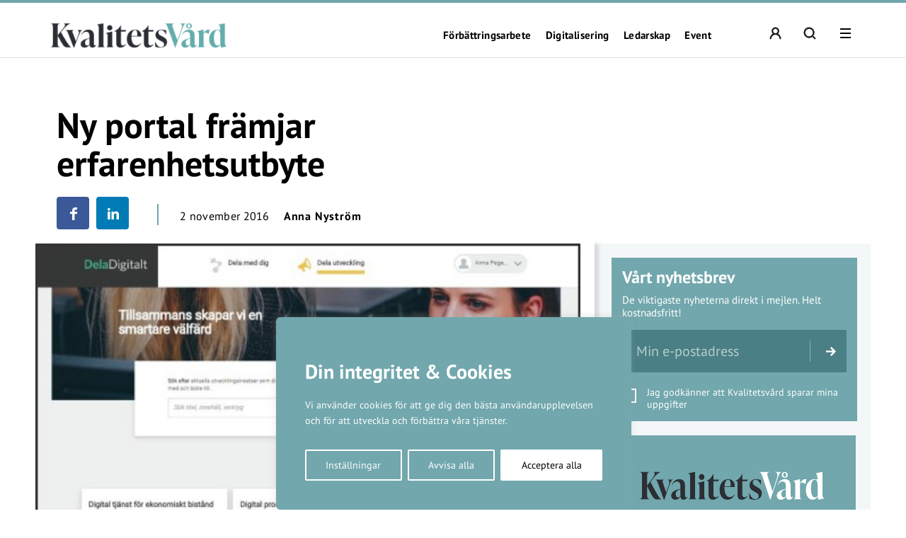

--- FILE ---
content_type: text/html; charset=UTF-8
request_url: https://kvalitetsvard.se/ny-portal-framjar-erfarenhetsutbyte/
body_size: 23161
content:
<!DOCTYPE html>
<!--[if IE 7]><html class="ie ie7" lang="sv-SE">
<![endif]-->
<!--[if IE 8]><html class="ie ie8" lang="sv-SE">
<![endif]-->
<!--[if !(IE 7) & !(IE 8)]><!--><html lang="sv-SE">
<!--<![endif]--><head><meta charset="UTF-8"><meta name="viewport" content="width=device-width, initial-scale=1, user-scalable=0"><title>Ny portal främjar erfarenhetsutbyte - Kvalitetsvård.se</title><link rel="profile" href="http://gmpg.org/xfn/11"><link rel="pingback" href="https://kvalitetsvard.se/xmlrpc.php"><meta name="format-detection" content="telephone=no"><link rel="image_src" href="https://kvalitetsvard.se/wp-content/blogs.dir/sites/17/2016/11/Deladigitalt1.jpg"/><meta property="og:image" content="https://kvalitetsvard.se/wp-content/blogs.dir/sites/17/2016/11/Deladigitalt1.jpg" /><meta property="og:image:width" content="480" /><meta property="og:image:height" content="341" /><meta property="og:locale" content="sv_SE" /><meta property="og:type" content="website" /><meta property="og:title" content="Ny portal främjar erfarenhetsutbyte" /><meta property="og:url" content="https://kvalitetsvard.se/ny-portal-framjar-erfarenhetsutbyte/" /><meta property="og:title:url" content="https://kvalitetsvard.se/ny-portal-framjar-erfarenhetsutbyte/" /><meta property="og:description" content="I portalen Dela Digitalt ska 290 kommuner, 21 landsting och regioner och över 330 myndigheter dela med sig av erfarenheter kring verksamhetsutveckling och återa" />
<!--[if lt IE 9]> <script src="https://kvalitetsvard.se/wp-content/themes/main_pauser/js/html5shiv.min.js"></script> <script src="https://kvalitetsvard.se/wp-content/themes/main_pauser/js/respond.min.js"></script> <![endif]--><meta name='robots' content='index, follow, max-image-preview:large, max-snippet:-1, max-video-preview:-1' /><link rel="canonical" href="https://kvalitetsvard.se/ny-portal-framjar-erfarenhetsutbyte/" /><meta name="twitter:card" content="summary_large_image" /><meta name="twitter:title" content="Ny portal främjar erfarenhetsutbyte - Kvalitetsvård.se" /><meta name="twitter:description" content="I portalen Dela Digitalt ska 290 kommuner, 21 landsting och regioner och över 330 myndigheter dela med sig av erfarenheter kring verksamhetsutveckling och &hellip;" /><meta name="twitter:image" content="https://kvalitetsvard.se/wp-content/blogs.dir/sites/17/2016/11/Deladigitalt1.jpg" /><meta name="twitter:label1" content="Skriven av" /><meta name="twitter:data1" content="Anna Nyström" /><meta name="twitter:label2" content="Beräknad lästid" /><meta name="twitter:data2" content="1 minut" /> <script type="application/ld+json" class="yoast-schema-graph">{"@context":"https://schema.org","@graph":[{"@type":"WebPage","@id":"https://kvalitetsvard.se/ny-portal-framjar-erfarenhetsutbyte/","url":"https://kvalitetsvard.se/ny-portal-framjar-erfarenhetsutbyte/","name":"Ny portal främjar erfarenhetsutbyte - Kvalitetsvård.se","isPartOf":{"@id":"https://kvalitetsvard.se/#website"},"primaryImageOfPage":{"@id":"https://kvalitetsvard.se/ny-portal-framjar-erfarenhetsutbyte/#primaryimage"},"image":{"@id":"https://kvalitetsvard.se/ny-portal-framjar-erfarenhetsutbyte/#primaryimage"},"thumbnailUrl":"https://kvalitetsvard.se/wp-content/blogs.dir/sites/17/2016/11/Deladigitalt1.jpg","datePublished":"2016-11-02T08:06:41+00:00","dateModified":"2016-11-02T09:51:24+00:00","author":{"@id":"https://kvalitetsvard.se/#/schema/person/4a4a1409cd6e3e7c000c5f38fdeab744"},"breadcrumb":{"@id":"https://kvalitetsvard.se/ny-portal-framjar-erfarenhetsutbyte/#breadcrumb"},"inLanguage":"sv-SE","potentialAction":[{"@type":"ReadAction","target":["https://kvalitetsvard.se/ny-portal-framjar-erfarenhetsutbyte/"]}]},{"@type":"ImageObject","inLanguage":"sv-SE","@id":"https://kvalitetsvard.se/ny-portal-framjar-erfarenhetsutbyte/#primaryimage","url":"https://kvalitetsvard.se/wp-content/blogs.dir/sites/17/2016/11/Deladigitalt1.jpg","contentUrl":"https://kvalitetsvard.se/wp-content/blogs.dir/sites/17/2016/11/Deladigitalt1.jpg","width":480,"height":341},{"@type":"BreadcrumbList","@id":"https://kvalitetsvard.se/ny-portal-framjar-erfarenhetsutbyte/#breadcrumb","itemListElement":[{"@type":"ListItem","position":1,"name":"Hem","item":"https://kvalitetsvard.se/"},{"@type":"ListItem","position":2,"name":"Ny portal främjar erfarenhetsutbyte"}]},{"@type":"WebSite","@id":"https://kvalitetsvard.se/#website","url":"https://kvalitetsvard.se/","name":"Kvalitetsvård.se","description":"För smart verksamhetsutveckling i vården","potentialAction":[{"@type":"SearchAction","target":{"@type":"EntryPoint","urlTemplate":"https://kvalitetsvard.se/?s={search_term_string}"},"query-input":{"@type":"PropertyValueSpecification","valueRequired":true,"valueName":"search_term_string"}}],"inLanguage":"sv-SE"},{"@type":"Person","@id":"https://kvalitetsvard.se/#/schema/person/4a4a1409cd6e3e7c000c5f38fdeab744","name":"Anna Nyström","image":{"@type":"ImageObject","inLanguage":"sv-SE","@id":"https://kvalitetsvard.se/#/schema/person/image/","url":"https://secure.gravatar.com/avatar/8acb1413ac50c2d8ed12be680e7ef42bcda2d230671b96070c4e937f2452b371?s=96&d=mm&r=g","contentUrl":"https://secure.gravatar.com/avatar/8acb1413ac50c2d8ed12be680e7ef42bcda2d230671b96070c4e937f2452b371?s=96&d=mm&r=g","caption":"Anna Nyström"},"url":"https://kvalitetsvard.se/author/anna-n/"}]}</script> <link rel='dns-prefetch' href='//www.googletagmanager.com' /><link rel="alternate" type="application/rss+xml" title="Kvalitetsvård.se &raquo; Webbflöde" href="https://kvalitetsvard.se/feed/" /><link rel="alternate" title="oEmbed (JSON)" type="application/json+oembed" href="https://kvalitetsvard.se/wp-json/oembed/1.0/embed?url=https%3A%2F%2Fkvalitetsvard.se%2Fny-portal-framjar-erfarenhetsutbyte%2F" /><link rel="alternate" title="oEmbed (XML)" type="text/xml+oembed" href="https://kvalitetsvard.se/wp-json/oembed/1.0/embed?url=https%3A%2F%2Fkvalitetsvard.se%2Fny-portal-framjar-erfarenhetsutbyte%2F&#038;format=xml" /><style id='wp-img-auto-sizes-contain-inline-css' type='text/css'>img:is([sizes=auto i],[sizes^="auto," i]){contain-intrinsic-size:3000px 1500px}
/*# sourceURL=wp-img-auto-sizes-contain-inline-css */</style><link data-optimized="2" rel="stylesheet" href="https://kvalitetsvard.se/wp-content/litespeed/css/17/583a5df2d9392b02e0dbe7004309fa60.css?ver=5cb9e" /><style id='classic-theme-styles-inline-css' type='text/css'>/*! This file is auto-generated */
.wp-block-button__link{color:#fff;background-color:#32373c;border-radius:9999px;box-shadow:none;text-decoration:none;padding:calc(.667em + 2px) calc(1.333em + 2px);font-size:1.125em}.wp-block-file__button{background:#32373c;color:#fff;text-decoration:none}
/*# sourceURL=/wp-includes/css/classic-themes.min.css */</style><style id='global-styles-inline-css' type='text/css'>:root{--wp--preset--aspect-ratio--square: 1;--wp--preset--aspect-ratio--4-3: 4/3;--wp--preset--aspect-ratio--3-4: 3/4;--wp--preset--aspect-ratio--3-2: 3/2;--wp--preset--aspect-ratio--2-3: 2/3;--wp--preset--aspect-ratio--16-9: 16/9;--wp--preset--aspect-ratio--9-16: 9/16;--wp--preset--gradient--vivid-cyan-blue-to-vivid-purple: linear-gradient(135deg,rgb(6,147,227) 0%,rgb(155,81,224) 100%);--wp--preset--gradient--light-green-cyan-to-vivid-green-cyan: linear-gradient(135deg,rgb(122,220,180) 0%,rgb(0,208,130) 100%);--wp--preset--gradient--luminous-vivid-amber-to-luminous-vivid-orange: linear-gradient(135deg,rgb(252,185,0) 0%,rgb(255,105,0) 100%);--wp--preset--gradient--luminous-vivid-orange-to-vivid-red: linear-gradient(135deg,rgb(255,105,0) 0%,rgb(207,46,46) 100%);--wp--preset--gradient--very-light-gray-to-cyan-bluish-gray: linear-gradient(135deg,rgb(238,238,238) 0%,rgb(169,184,195) 100%);--wp--preset--gradient--cool-to-warm-spectrum: linear-gradient(135deg,rgb(74,234,220) 0%,rgb(151,120,209) 20%,rgb(207,42,186) 40%,rgb(238,44,130) 60%,rgb(251,105,98) 80%,rgb(254,248,76) 100%);--wp--preset--gradient--blush-light-purple: linear-gradient(135deg,rgb(255,206,236) 0%,rgb(152,150,240) 100%);--wp--preset--gradient--blush-bordeaux: linear-gradient(135deg,rgb(254,205,165) 0%,rgb(254,45,45) 50%,rgb(107,0,62) 100%);--wp--preset--gradient--luminous-dusk: linear-gradient(135deg,rgb(255,203,112) 0%,rgb(199,81,192) 50%,rgb(65,88,208) 100%);--wp--preset--gradient--pale-ocean: linear-gradient(135deg,rgb(255,245,203) 0%,rgb(182,227,212) 50%,rgb(51,167,181) 100%);--wp--preset--gradient--electric-grass: linear-gradient(135deg,rgb(202,248,128) 0%,rgb(113,206,126) 100%);--wp--preset--gradient--midnight: linear-gradient(135deg,rgb(2,3,129) 0%,rgb(40,116,252) 100%);--wp--preset--spacing--20: 0.44rem;--wp--preset--spacing--30: 0.67rem;--wp--preset--spacing--40: 1rem;--wp--preset--spacing--50: 1.5rem;--wp--preset--spacing--60: 2.25rem;--wp--preset--spacing--70: 3.38rem;--wp--preset--spacing--80: 5.06rem;--wp--preset--shadow--natural: 6px 6px 9px rgba(0, 0, 0, 0.2);--wp--preset--shadow--deep: 12px 12px 50px rgba(0, 0, 0, 0.4);--wp--preset--shadow--sharp: 6px 6px 0px rgba(0, 0, 0, 0.2);--wp--preset--shadow--outlined: 6px 6px 0px -3px rgb(255, 255, 255), 6px 6px rgb(0, 0, 0);--wp--preset--shadow--crisp: 6px 6px 0px rgb(0, 0, 0);}:where(.is-layout-flex){gap: 0.5em;}:where(.is-layout-grid){gap: 0.5em;}body .is-layout-flex{display: flex;}.is-layout-flex{flex-wrap: wrap;align-items: center;}.is-layout-flex > :is(*, div){margin: 0;}body .is-layout-grid{display: grid;}.is-layout-grid > :is(*, div){margin: 0;}:where(.wp-block-columns.is-layout-flex){gap: 2em;}:where(.wp-block-columns.is-layout-grid){gap: 2em;}:where(.wp-block-post-template.is-layout-flex){gap: 1.25em;}:where(.wp-block-post-template.is-layout-grid){gap: 1.25em;}.has-vivid-cyan-blue-to-vivid-purple-gradient-background{background: var(--wp--preset--gradient--vivid-cyan-blue-to-vivid-purple) !important;}.has-light-green-cyan-to-vivid-green-cyan-gradient-background{background: var(--wp--preset--gradient--light-green-cyan-to-vivid-green-cyan) !important;}.has-luminous-vivid-amber-to-luminous-vivid-orange-gradient-background{background: var(--wp--preset--gradient--luminous-vivid-amber-to-luminous-vivid-orange) !important;}.has-luminous-vivid-orange-to-vivid-red-gradient-background{background: var(--wp--preset--gradient--luminous-vivid-orange-to-vivid-red) !important;}.has-very-light-gray-to-cyan-bluish-gray-gradient-background{background: var(--wp--preset--gradient--very-light-gray-to-cyan-bluish-gray) !important;}.has-cool-to-warm-spectrum-gradient-background{background: var(--wp--preset--gradient--cool-to-warm-spectrum) !important;}.has-blush-light-purple-gradient-background{background: var(--wp--preset--gradient--blush-light-purple) !important;}.has-blush-bordeaux-gradient-background{background: var(--wp--preset--gradient--blush-bordeaux) !important;}.has-luminous-dusk-gradient-background{background: var(--wp--preset--gradient--luminous-dusk) !important;}.has-pale-ocean-gradient-background{background: var(--wp--preset--gradient--pale-ocean) !important;}.has-electric-grass-gradient-background{background: var(--wp--preset--gradient--electric-grass) !important;}.has-midnight-gradient-background{background: var(--wp--preset--gradient--midnight) !important;}
:where(.wp-block-post-template.is-layout-flex){gap: 1.25em;}:where(.wp-block-post-template.is-layout-grid){gap: 1.25em;}
:where(.wp-block-term-template.is-layout-flex){gap: 1.25em;}:where(.wp-block-term-template.is-layout-grid){gap: 1.25em;}
:where(.wp-block-columns.is-layout-flex){gap: 2em;}:where(.wp-block-columns.is-layout-grid){gap: 2em;}
:root :where(.wp-block-pullquote){font-size: 1.5em;line-height: 1.6;}
/*# sourceURL=global-styles-inline-css */</style><style id='woocommerce-inline-inline-css' type='text/css'>.woocommerce form .form-row .required { visibility: visible; }
/*# sourceURL=woocommerce-inline-inline-css */</style> <script type="text/javascript" id="woocommerce-google-analytics-integration-gtag-js-after">/*  */
/* Google Analytics for WooCommerce (gtag.js) */
					window.dataLayer = window.dataLayer || [];
					function gtag(){dataLayer.push(arguments);}
					// Set up default consent state.
					for ( const mode of [{"analytics_storage":"denied","ad_storage":"denied","ad_user_data":"denied","ad_personalization":"denied","region":["AT","BE","BG","HR","CY","CZ","DK","EE","FI","FR","DE","GR","HU","IS","IE","IT","LV","LI","LT","LU","MT","NL","NO","PL","PT","RO","SK","SI","ES","SE","GB","CH"]}] || [] ) {
						gtag( "consent", "default", { "wait_for_update": 500, ...mode } );
					}
					gtag("js", new Date());
					gtag("set", "developer_id.dOGY3NW", true);
					gtag("config", "G-JWFJYL3TPW", {"track_404":true,"allow_google_signals":true,"logged_in":false,"linker":{"domains":[],"allow_incoming":false},"custom_map":{"dimension1":"logged_in"}});
//# sourceURL=woocommerce-google-analytics-integration-gtag-js-after
/*  */</script> <script type="text/javascript" id="cookie-law-info-js-extra">/*  */
var _ckyConfig = {"_ipData":[],"_assetsURL":"https://kvalitetsvard.se/wp-content/plugins/cookie-law-info/lite/frontend/images/","_publicURL":"https://kvalitetsvard.se","_expiry":"365","_categories":[{"name":"N\u00f6dv\u00e4ndiga","slug":"necessary","isNecessary":true,"ccpaDoNotSell":true,"cookies":[],"active":true,"defaultConsent":{"gdpr":true,"ccpa":true}},{"name":"Functional","slug":"functional","isNecessary":false,"ccpaDoNotSell":true,"cookies":[],"active":true,"defaultConsent":{"gdpr":false,"ccpa":false}},{"name":"Analys","slug":"analytics","isNecessary":false,"ccpaDoNotSell":true,"cookies":[{"cookieID":"_pk_ses","domain":"kvalitetsvard.se","provider":""},{"cookieID":"_pk_ref","domain":"kvalitetsvard.se","provider":""},{"cookieID":"_pk_id","domain":"kvalitetsvard.se","provider":""},{"cookieID":"_pk_cvar","domain":"kvalitetsvard.se","provider":""},{"cookieID":"_pk_hsr","domain":"kvalitetsvard.se","provider":""},{"cookieID":"_pk_testcookie","domain":"kvalitetsvard","provider":""},{"cookieID":"_mtruid","domain":"kvalitetsvard.se","provider":"myvisitors.se"},{"cookieID":"_ga","domain":"googletagmanager.com","provider":"googletagmanager.com"}],"active":true,"defaultConsent":{"gdpr":false,"ccpa":false}},{"name":"Performance","slug":"performance","isNecessary":false,"ccpaDoNotSell":true,"cookies":[],"active":true,"defaultConsent":{"gdpr":false,"ccpa":false}},{"name":"Advertisement","slug":"advertisement","isNecessary":false,"ccpaDoNotSell":true,"cookies":[],"active":true,"defaultConsent":{"gdpr":false,"ccpa":false}}],"_activeLaw":"gdpr","_rootDomain":"","_block":"1","_showBanner":"1","_bannerConfig":{"settings":{"type":"box","preferenceCenterType":"popup","position":"bottom-left","applicableLaw":"gdpr"},"behaviours":{"reloadBannerOnAccept":false,"loadAnalyticsByDefault":false,"animations":{"onLoad":"animate","onHide":"sticky"}},"config":{"revisitConsent":{"status":true,"tag":"revisit-consent","position":"bottom-left","meta":{"url":"#"},"styles":{"background-color":"#0056A7"},"elements":{"title":{"type":"text","tag":"revisit-consent-title","status":true,"styles":{"color":"#0056a7"}}}},"preferenceCenter":{"toggle":{"status":true,"tag":"detail-category-toggle","type":"toggle","states":{"active":{"styles":{"background-color":"#1863DC"}},"inactive":{"styles":{"background-color":"#D0D5D2"}}}}},"categoryPreview":{"status":false,"toggle":{"status":true,"tag":"detail-category-preview-toggle","type":"toggle","states":{"active":{"styles":{"background-color":"#1863DC"}},"inactive":{"styles":{"background-color":"#D0D5D2"}}}}},"videoPlaceholder":{"status":true,"styles":{"background-color":"#000000","border-color":"#000000","color":"#ffffff"}},"readMore":{"status":false,"tag":"readmore-button","type":"link","meta":{"noFollow":true,"newTab":true},"styles":{"color":"#1863DC","background-color":"transparent","border-color":"transparent"}},"showMore":{"status":true,"tag":"show-desc-button","type":"button","styles":{"color":"#1863DC"}},"showLess":{"status":true,"tag":"hide-desc-button","type":"button","styles":{"color":"#1863DC"}},"alwaysActive":{"status":true,"tag":"always-active","styles":{"color":"#008000"}},"manualLinks":{"status":true,"tag":"manual-links","type":"link","styles":{"color":"#1863DC"}},"auditTable":{"status":true},"optOption":{"status":true,"toggle":{"status":true,"tag":"optout-option-toggle","type":"toggle","states":{"active":{"styles":{"background-color":"#1863dc"}},"inactive":{"styles":{"background-color":"#FFFFFF"}}}}}}},"_version":"3.3.8","_logConsent":"1","_tags":[{"tag":"accept-button","styles":{"color":"#FFFFFF","background-color":"#1863DC","border-color":"#1863DC"}},{"tag":"reject-button","styles":{"color":"#1863DC","background-color":"transparent","border-color":"#1863DC"}},{"tag":"settings-button","styles":{"color":"#1863DC","background-color":"transparent","border-color":"#1863DC"}},{"tag":"readmore-button","styles":{"color":"#1863DC","background-color":"transparent","border-color":"transparent"}},{"tag":"donotsell-button","styles":{"color":"#1863DC","background-color":"transparent","border-color":"transparent"}},{"tag":"show-desc-button","styles":{"color":"#1863DC"}},{"tag":"hide-desc-button","styles":{"color":"#1863DC"}},{"tag":"cky-always-active","styles":[]},{"tag":"cky-link","styles":[]},{"tag":"accept-button","styles":{"color":"#FFFFFF","background-color":"#1863DC","border-color":"#1863DC"}},{"tag":"revisit-consent","styles":{"background-color":"#0056A7"}}],"_shortCodes":[{"key":"cky_readmore","content":"\u003Ca href=\"#\" class=\"cky-policy\" aria-label=\"Om cookies\" target=\"_blank\" rel=\"noopener\" data-cky-tag=\"readmore-button\"\u003EOm cookies\u003C/a\u003E","tag":"readmore-button","status":false,"attributes":{"rel":"nofollow","target":"_blank"}},{"key":"cky_show_desc","content":"\u003Cbutton class=\"cky-show-desc-btn\" data-cky-tag=\"show-desc-button\" aria-label=\"Visa mer\"\u003EVisa mer\u003C/button\u003E","tag":"show-desc-button","status":true,"attributes":[]},{"key":"cky_hide_desc","content":"\u003Cbutton class=\"cky-show-desc-btn\" data-cky-tag=\"hide-desc-button\" aria-label=\"Visa mindre\"\u003EVisa mindre\u003C/button\u003E","tag":"hide-desc-button","status":true,"attributes":[]},{"key":"cky_optout_show_desc","content":"[cky_optout_show_desc]","tag":"optout-show-desc-button","status":true,"attributes":[]},{"key":"cky_optout_hide_desc","content":"[cky_optout_hide_desc]","tag":"optout-hide-desc-button","status":true,"attributes":[]},{"key":"cky_category_toggle_label","content":"[cky_{{status}}_category_label] [cky_preference_{{category_slug}}_title]","tag":"","status":true,"attributes":[]},{"key":"cky_enable_category_label","content":"Enable","tag":"","status":true,"attributes":[]},{"key":"cky_disable_category_label","content":"Disable","tag":"","status":true,"attributes":[]},{"key":"cky_video_placeholder","content":"\u003Cdiv class=\"video-placeholder-normal\" data-cky-tag=\"video-placeholder\" id=\"[UNIQUEID]\"\u003E\u003Cp class=\"video-placeholder-text-normal\" data-cky-tag=\"placeholder-title\"\u003EVar v\u00e4nlig acceptera cookies f\u00f6r att komma \u00e5t detta inneh\u00e5ll\u003C/p\u003E\u003C/div\u003E","tag":"","status":true,"attributes":[]},{"key":"cky_enable_optout_label","content":"Enable","tag":"","status":true,"attributes":[]},{"key":"cky_disable_optout_label","content":"Disable","tag":"","status":true,"attributes":[]},{"key":"cky_optout_toggle_label","content":"[cky_{{status}}_optout_label] [cky_optout_option_title]","tag":"","status":true,"attributes":[]},{"key":"cky_optout_option_title","content":"Do Not Sell or Share My Personal Information","tag":"","status":true,"attributes":[]},{"key":"cky_optout_close_label","content":"Close","tag":"","status":true,"attributes":[]},{"key":"cky_preference_close_label","content":"Close","tag":"","status":true,"attributes":[]}],"_rtl":"","_language":"en","_providersToBlock":[{"re":"myvisitors.se","categories":["analytics"]},{"re":"googletagmanager.com","categories":["analytics"]}]};
var _ckyStyles = {"css":".cky-overlay{background: #000000; opacity: 0.4; position: fixed; top: 0; left: 0; width: 100%; height: 100%; z-index: 99999999;}.cky-hide{display: none;}.cky-btn-revisit-wrapper{display: flex; align-items: center; justify-content: center; background: #0056a7; width: 45px; height: 45px; border-radius: 50%; position: fixed; z-index: 999999; cursor: pointer;}.cky-revisit-bottom-left{bottom: 15px; left: 15px;}.cky-revisit-bottom-right{bottom: 15px; right: 15px;}.cky-btn-revisit-wrapper .cky-btn-revisit{display: flex; align-items: center; justify-content: center; background: none; border: none; cursor: pointer; position: relative; margin: 0; padding: 0;}.cky-btn-revisit-wrapper .cky-btn-revisit img{max-width: fit-content; margin: 0; height: 30px; width: 30px;}.cky-revisit-bottom-left:hover::before{content: attr(data-tooltip); position: absolute; background: #4e4b66; color: #ffffff; left: calc(100% + 7px); font-size: 12px; line-height: 16px; width: max-content; padding: 4px 8px; border-radius: 4px;}.cky-revisit-bottom-left:hover::after{position: absolute; content: \"\"; border: 5px solid transparent; left: calc(100% + 2px); border-left-width: 0; border-right-color: #4e4b66;}.cky-revisit-bottom-right:hover::before{content: attr(data-tooltip); position: absolute; background: #4e4b66; color: #ffffff; right: calc(100% + 7px); font-size: 12px; line-height: 16px; width: max-content; padding: 4px 8px; border-radius: 4px;}.cky-revisit-bottom-right:hover::after{position: absolute; content: \"\"; border: 5px solid transparent; right: calc(100% + 2px); border-right-width: 0; border-left-color: #4e4b66;}.cky-revisit-hide{display: none;}.cky-consent-container{position: fixed; width: 440px; box-sizing: border-box; z-index: 9999999; border-radius: 6px;}.cky-consent-container .cky-consent-bar{background: #ffffff; border: 1px solid; padding: 20px 26px; box-shadow: 0 -1px 10px 0 #acabab4d; border-radius: 6px;}.cky-box-bottom-left{bottom: 40px; left: 40px;}.cky-box-bottom-right{bottom: 40px; right: 40px;}.cky-box-top-left{top: 40px; left: 40px;}.cky-box-top-right{top: 40px; right: 40px;}.cky-custom-brand-logo-wrapper .cky-custom-brand-logo{width: 100px; height: auto; margin: 0 0 12px 0;}.cky-notice .cky-title{color: #212121; font-weight: 700; font-size: 18px; line-height: 24px; margin: 0 0 12px 0;}.cky-notice-des *,.cky-preference-content-wrapper *,.cky-accordion-header-des *,.cky-gpc-wrapper .cky-gpc-desc *{font-size: 14px;}.cky-notice-des{color: #212121; font-size: 14px; line-height: 24px; font-weight: 400;}.cky-notice-des img{height: 25px; width: 25px;}.cky-consent-bar .cky-notice-des p,.cky-gpc-wrapper .cky-gpc-desc p,.cky-preference-body-wrapper .cky-preference-content-wrapper p,.cky-accordion-header-wrapper .cky-accordion-header-des p,.cky-cookie-des-table li div:last-child p{color: inherit; margin-top: 0; overflow-wrap: break-word;}.cky-notice-des P:last-child,.cky-preference-content-wrapper p:last-child,.cky-cookie-des-table li div:last-child p:last-child,.cky-gpc-wrapper .cky-gpc-desc p:last-child{margin-bottom: 0;}.cky-notice-des a.cky-policy,.cky-notice-des button.cky-policy{font-size: 14px; color: #1863dc; white-space: nowrap; cursor: pointer; background: transparent; border: 1px solid; text-decoration: underline;}.cky-notice-des button.cky-policy{padding: 0;}.cky-notice-des a.cky-policy:focus-visible,.cky-notice-des button.cky-policy:focus-visible,.cky-preference-content-wrapper .cky-show-desc-btn:focus-visible,.cky-accordion-header .cky-accordion-btn:focus-visible,.cky-preference-header .cky-btn-close:focus-visible,.cky-switch input[type=\"checkbox\"]:focus-visible,.cky-footer-wrapper a:focus-visible,.cky-btn:focus-visible{outline: 2px solid #1863dc; outline-offset: 2px;}.cky-btn:focus:not(:focus-visible),.cky-accordion-header .cky-accordion-btn:focus:not(:focus-visible),.cky-preference-content-wrapper .cky-show-desc-btn:focus:not(:focus-visible),.cky-btn-revisit-wrapper .cky-btn-revisit:focus:not(:focus-visible),.cky-preference-header .cky-btn-close:focus:not(:focus-visible),.cky-consent-bar .cky-banner-btn-close:focus:not(:focus-visible){outline: 0;}button.cky-show-desc-btn:not(:hover):not(:active){color: #1863dc; background: transparent;}button.cky-accordion-btn:not(:hover):not(:active),button.cky-banner-btn-close:not(:hover):not(:active),button.cky-btn-revisit:not(:hover):not(:active),button.cky-btn-close:not(:hover):not(:active){background: transparent;}.cky-consent-bar button:hover,.cky-modal.cky-modal-open button:hover,.cky-consent-bar button:focus,.cky-modal.cky-modal-open button:focus{text-decoration: none;}.cky-notice-btn-wrapper{display: flex; justify-content: flex-start; align-items: center; flex-wrap: wrap; margin-top: 16px;}.cky-notice-btn-wrapper .cky-btn{text-shadow: none; box-shadow: none;}.cky-btn{flex: auto; max-width: 100%; font-size: 14px; font-family: inherit; line-height: 24px; padding: 8px; font-weight: 500; margin: 0 8px 0 0; border-radius: 2px; cursor: pointer; text-align: center; text-transform: none; min-height: 0;}.cky-btn:hover{opacity: 0.8;}.cky-btn-customize{color: #1863dc; background: transparent; border: 2px solid #1863dc;}.cky-btn-reject{color: #1863dc; background: transparent; border: 2px solid #1863dc;}.cky-btn-accept{background: #1863dc; color: #ffffff; border: 2px solid #1863dc;}.cky-btn:last-child{margin-right: 0;}@media (max-width: 576px){.cky-box-bottom-left{bottom: 0; left: 0;}.cky-box-bottom-right{bottom: 0; right: 0;}.cky-box-top-left{top: 0; left: 0;}.cky-box-top-right{top: 0; right: 0;}}@media (max-width: 440px){.cky-box-bottom-left, .cky-box-bottom-right, .cky-box-top-left, .cky-box-top-right{width: 100%; max-width: 100%;}.cky-consent-container .cky-consent-bar{padding: 20px 0;}.cky-custom-brand-logo-wrapper, .cky-notice .cky-title, .cky-notice-des, .cky-notice-btn-wrapper{padding: 0 24px;}.cky-notice-des{max-height: 40vh; overflow-y: scroll;}.cky-notice-btn-wrapper{flex-direction: column; margin-top: 0;}.cky-btn{width: 100%; margin: 10px 0 0 0;}.cky-notice-btn-wrapper .cky-btn-customize{order: 2;}.cky-notice-btn-wrapper .cky-btn-reject{order: 3;}.cky-notice-btn-wrapper .cky-btn-accept{order: 1; margin-top: 16px;}}@media (max-width: 352px){.cky-notice .cky-title{font-size: 16px;}.cky-notice-des *{font-size: 12px;}.cky-notice-des, .cky-btn{font-size: 12px;}}.cky-modal.cky-modal-open{display: flex; visibility: visible; -webkit-transform: translate(-50%, -50%); -moz-transform: translate(-50%, -50%); -ms-transform: translate(-50%, -50%); -o-transform: translate(-50%, -50%); transform: translate(-50%, -50%); top: 50%; left: 50%; transition: all 1s ease;}.cky-modal{box-shadow: 0 32px 68px rgba(0, 0, 0, 0.3); margin: 0 auto; position: fixed; max-width: 100%; background: #ffffff; top: 50%; box-sizing: border-box; border-radius: 6px; z-index: 999999999; color: #212121; -webkit-transform: translate(-50%, 100%); -moz-transform: translate(-50%, 100%); -ms-transform: translate(-50%, 100%); -o-transform: translate(-50%, 100%); transform: translate(-50%, 100%); visibility: hidden; transition: all 0s ease;}.cky-preference-center{max-height: 79vh; overflow: hidden; width: 845px; overflow: hidden; flex: 1 1 0; display: flex; flex-direction: column; border-radius: 6px;}.cky-preference-header{display: flex; align-items: center; justify-content: space-between; padding: 22px 24px; border-bottom: 1px solid;}.cky-preference-header .cky-preference-title{font-size: 18px; font-weight: 700; line-height: 24px;}.cky-preference-header .cky-btn-close{margin: 0; cursor: pointer; vertical-align: middle; padding: 0; background: none; border: none; width: auto; height: auto; min-height: 0; line-height: 0; text-shadow: none; box-shadow: none;}.cky-preference-header .cky-btn-close img{margin: 0; height: 10px; width: 10px;}.cky-preference-body-wrapper{padding: 0 24px; flex: 1; overflow: auto; box-sizing: border-box;}.cky-preference-content-wrapper,.cky-gpc-wrapper .cky-gpc-desc{font-size: 14px; line-height: 24px; font-weight: 400; padding: 12px 0;}.cky-preference-content-wrapper{border-bottom: 1px solid;}.cky-preference-content-wrapper img{height: 25px; width: 25px;}.cky-preference-content-wrapper .cky-show-desc-btn{font-size: 14px; font-family: inherit; color: #1863dc; text-decoration: none; line-height: 24px; padding: 0; margin: 0; white-space: nowrap; cursor: pointer; background: transparent; border-color: transparent; text-transform: none; min-height: 0; text-shadow: none; box-shadow: none;}.cky-accordion-wrapper{margin-bottom: 10px;}.cky-accordion{border-bottom: 1px solid;}.cky-accordion:last-child{border-bottom: none;}.cky-accordion .cky-accordion-item{display: flex; margin-top: 10px;}.cky-accordion .cky-accordion-body{display: none;}.cky-accordion.cky-accordion-active .cky-accordion-body{display: block; padding: 0 22px; margin-bottom: 16px;}.cky-accordion-header-wrapper{cursor: pointer; width: 100%;}.cky-accordion-item .cky-accordion-header{display: flex; justify-content: space-between; align-items: center;}.cky-accordion-header .cky-accordion-btn{font-size: 16px; font-family: inherit; color: #212121; line-height: 24px; background: none; border: none; font-weight: 700; padding: 0; margin: 0; cursor: pointer; text-transform: none; min-height: 0; text-shadow: none; box-shadow: none;}.cky-accordion-header .cky-always-active{color: #008000; font-weight: 600; line-height: 24px; font-size: 14px;}.cky-accordion-header-des{font-size: 14px; line-height: 24px; margin: 10px 0 16px 0;}.cky-accordion-chevron{margin-right: 22px; position: relative; cursor: pointer;}.cky-accordion-chevron-hide{display: none;}.cky-accordion .cky-accordion-chevron i::before{content: \"\"; position: absolute; border-right: 1.4px solid; border-bottom: 1.4px solid; border-color: inherit; height: 6px; width: 6px; -webkit-transform: rotate(-45deg); -moz-transform: rotate(-45deg); -ms-transform: rotate(-45deg); -o-transform: rotate(-45deg); transform: rotate(-45deg); transition: all 0.2s ease-in-out; top: 8px;}.cky-accordion.cky-accordion-active .cky-accordion-chevron i::before{-webkit-transform: rotate(45deg); -moz-transform: rotate(45deg); -ms-transform: rotate(45deg); -o-transform: rotate(45deg); transform: rotate(45deg);}.cky-audit-table{background: #f4f4f4; border-radius: 6px;}.cky-audit-table .cky-empty-cookies-text{color: inherit; font-size: 12px; line-height: 24px; margin: 0; padding: 10px;}.cky-audit-table .cky-cookie-des-table{font-size: 12px; line-height: 24px; font-weight: normal; padding: 15px 10px; border-bottom: 1px solid; border-bottom-color: inherit; margin: 0;}.cky-audit-table .cky-cookie-des-table:last-child{border-bottom: none;}.cky-audit-table .cky-cookie-des-table li{list-style-type: none; display: flex; padding: 3px 0;}.cky-audit-table .cky-cookie-des-table li:first-child{padding-top: 0;}.cky-cookie-des-table li div:first-child{width: 100px; font-weight: 600; word-break: break-word; word-wrap: break-word;}.cky-cookie-des-table li div:last-child{flex: 1; word-break: break-word; word-wrap: break-word; margin-left: 8px;}.cky-footer-shadow{display: block; width: 100%; height: 40px; background: linear-gradient(180deg, rgba(255, 255, 255, 0) 0%, #ffffff 100%); position: absolute; bottom: calc(100% - 1px);}.cky-footer-wrapper{position: relative;}.cky-prefrence-btn-wrapper{display: flex; flex-wrap: wrap; align-items: center; justify-content: center; padding: 22px 24px; border-top: 1px solid;}.cky-prefrence-btn-wrapper .cky-btn{flex: auto; max-width: 100%; text-shadow: none; box-shadow: none;}.cky-btn-preferences{color: #1863dc; background: transparent; border: 2px solid #1863dc;}.cky-preference-header,.cky-preference-body-wrapper,.cky-preference-content-wrapper,.cky-accordion-wrapper,.cky-accordion,.cky-accordion-wrapper,.cky-footer-wrapper,.cky-prefrence-btn-wrapper{border-color: inherit;}@media (max-width: 845px){.cky-modal{max-width: calc(100% - 16px);}}@media (max-width: 576px){.cky-modal{max-width: 100%;}.cky-preference-center{max-height: 100vh;}.cky-prefrence-btn-wrapper{flex-direction: column;}.cky-accordion.cky-accordion-active .cky-accordion-body{padding-right: 0;}.cky-prefrence-btn-wrapper .cky-btn{width: 100%; margin: 10px 0 0 0;}.cky-prefrence-btn-wrapper .cky-btn-reject{order: 3;}.cky-prefrence-btn-wrapper .cky-btn-accept{order: 1; margin-top: 0;}.cky-prefrence-btn-wrapper .cky-btn-preferences{order: 2;}}@media (max-width: 425px){.cky-accordion-chevron{margin-right: 15px;}.cky-notice-btn-wrapper{margin-top: 0;}.cky-accordion.cky-accordion-active .cky-accordion-body{padding: 0 15px;}}@media (max-width: 352px){.cky-preference-header .cky-preference-title{font-size: 16px;}.cky-preference-header{padding: 16px 24px;}.cky-preference-content-wrapper *, .cky-accordion-header-des *{font-size: 12px;}.cky-preference-content-wrapper, .cky-preference-content-wrapper .cky-show-more, .cky-accordion-header .cky-always-active, .cky-accordion-header-des, .cky-preference-content-wrapper .cky-show-desc-btn, .cky-notice-des a.cky-policy{font-size: 12px;}.cky-accordion-header .cky-accordion-btn{font-size: 14px;}}.cky-switch{display: flex;}.cky-switch input[type=\"checkbox\"]{position: relative; width: 44px; height: 24px; margin: 0; background: #d0d5d2; -webkit-appearance: none; border-radius: 50px; cursor: pointer; outline: 0; border: none; top: 0;}.cky-switch input[type=\"checkbox\"]:checked{background: #1863dc;}.cky-switch input[type=\"checkbox\"]:before{position: absolute; content: \"\"; height: 20px; width: 20px; left: 2px; bottom: 2px; border-radius: 50%; background-color: white; -webkit-transition: 0.4s; transition: 0.4s; margin: 0;}.cky-switch input[type=\"checkbox\"]:after{display: none;}.cky-switch input[type=\"checkbox\"]:checked:before{-webkit-transform: translateX(20px); -ms-transform: translateX(20px); transform: translateX(20px);}@media (max-width: 425px){.cky-switch input[type=\"checkbox\"]{width: 38px; height: 21px;}.cky-switch input[type=\"checkbox\"]:before{height: 17px; width: 17px;}.cky-switch input[type=\"checkbox\"]:checked:before{-webkit-transform: translateX(17px); -ms-transform: translateX(17px); transform: translateX(17px);}}.cky-consent-bar .cky-banner-btn-close{position: absolute; right: 9px; top: 5px; background: none; border: none; cursor: pointer; padding: 0; margin: 0; min-height: 0; line-height: 0; height: auto; width: auto; text-shadow: none; box-shadow: none;}.cky-consent-bar .cky-banner-btn-close img{height: 9px; width: 9px; margin: 0;}.cky-notice-group{font-size: 14px; line-height: 24px; font-weight: 400; color: #212121;}.cky-notice-btn-wrapper .cky-btn-do-not-sell{font-size: 14px; line-height: 24px; padding: 6px 0; margin: 0; font-weight: 500; background: none; border-radius: 2px; border: none; cursor: pointer; text-align: left; color: #1863dc; background: transparent; border-color: transparent; box-shadow: none; text-shadow: none;}.cky-consent-bar .cky-banner-btn-close:focus-visible,.cky-notice-btn-wrapper .cky-btn-do-not-sell:focus-visible,.cky-opt-out-btn-wrapper .cky-btn:focus-visible,.cky-opt-out-checkbox-wrapper input[type=\"checkbox\"].cky-opt-out-checkbox:focus-visible{outline: 2px solid #1863dc; outline-offset: 2px;}@media (max-width: 440px){.cky-consent-container{width: 100%;}}@media (max-width: 352px){.cky-notice-des a.cky-policy, .cky-notice-btn-wrapper .cky-btn-do-not-sell{font-size: 12px;}}.cky-opt-out-wrapper{padding: 12px 0;}.cky-opt-out-wrapper .cky-opt-out-checkbox-wrapper{display: flex; align-items: center;}.cky-opt-out-checkbox-wrapper .cky-opt-out-checkbox-label{font-size: 16px; font-weight: 700; line-height: 24px; margin: 0 0 0 12px; cursor: pointer;}.cky-opt-out-checkbox-wrapper input[type=\"checkbox\"].cky-opt-out-checkbox{background-color: #ffffff; border: 1px solid black; width: 20px; height: 18.5px; margin: 0; -webkit-appearance: none; position: relative; display: flex; align-items: center; justify-content: center; border-radius: 2px; cursor: pointer;}.cky-opt-out-checkbox-wrapper input[type=\"checkbox\"].cky-opt-out-checkbox:checked{background-color: #1863dc; border: none;}.cky-opt-out-checkbox-wrapper input[type=\"checkbox\"].cky-opt-out-checkbox:checked::after{left: 6px; bottom: 4px; width: 7px; height: 13px; border: solid #ffffff; border-width: 0 3px 3px 0; border-radius: 2px; -webkit-transform: rotate(45deg); -ms-transform: rotate(45deg); transform: rotate(45deg); content: \"\"; position: absolute; box-sizing: border-box;}.cky-opt-out-checkbox-wrapper.cky-disabled .cky-opt-out-checkbox-label,.cky-opt-out-checkbox-wrapper.cky-disabled input[type=\"checkbox\"].cky-opt-out-checkbox{cursor: no-drop;}.cky-gpc-wrapper{margin: 0 0 0 32px;}.cky-footer-wrapper .cky-opt-out-btn-wrapper{display: flex; flex-wrap: wrap; align-items: center; justify-content: center; padding: 22px 24px;}.cky-opt-out-btn-wrapper .cky-btn{flex: auto; max-width: 100%; text-shadow: none; box-shadow: none;}.cky-opt-out-btn-wrapper .cky-btn-cancel{border: 1px solid #dedfe0; background: transparent; color: #858585;}.cky-opt-out-btn-wrapper .cky-btn-confirm{background: #1863dc; color: #ffffff; border: 1px solid #1863dc;}@media (max-width: 352px){.cky-opt-out-checkbox-wrapper .cky-opt-out-checkbox-label{font-size: 14px;}.cky-gpc-wrapper .cky-gpc-desc, .cky-gpc-wrapper .cky-gpc-desc *{font-size: 12px;}.cky-opt-out-checkbox-wrapper input[type=\"checkbox\"].cky-opt-out-checkbox{width: 16px; height: 16px;}.cky-opt-out-checkbox-wrapper input[type=\"checkbox\"].cky-opt-out-checkbox:checked::after{left: 5px; bottom: 4px; width: 3px; height: 9px;}.cky-gpc-wrapper{margin: 0 0 0 28px;}}.video-placeholder-youtube{background-size: 100% 100%; background-position: center; background-repeat: no-repeat; background-color: #b2b0b059; position: relative; display: flex; align-items: center; justify-content: center; max-width: 100%;}.video-placeholder-text-youtube{text-align: center; align-items: center; padding: 10px 16px; background-color: #000000cc; color: #ffffff; border: 1px solid; border-radius: 2px; cursor: pointer;}.video-placeholder-normal{background-image: url(\"/wp-content/plugins/cookie-law-info/lite/frontend/images/placeholder.svg\"); background-size: 80px; background-position: center; background-repeat: no-repeat; background-color: #b2b0b059; position: relative; display: flex; align-items: flex-end; justify-content: center; max-width: 100%;}.video-placeholder-text-normal{align-items: center; padding: 10px 16px; text-align: center; border: 1px solid; border-radius: 2px; cursor: pointer;}.cky-rtl{direction: rtl; text-align: right;}.cky-rtl .cky-banner-btn-close{left: 9px; right: auto;}.cky-rtl .cky-notice-btn-wrapper .cky-btn:last-child{margin-right: 8px;}.cky-rtl .cky-notice-btn-wrapper .cky-btn:first-child{margin-right: 0;}.cky-rtl .cky-notice-btn-wrapper{margin-left: 0; margin-right: 15px;}.cky-rtl .cky-prefrence-btn-wrapper .cky-btn{margin-right: 8px;}.cky-rtl .cky-prefrence-btn-wrapper .cky-btn:first-child{margin-right: 0;}.cky-rtl .cky-accordion .cky-accordion-chevron i::before{border: none; border-left: 1.4px solid; border-top: 1.4px solid; left: 12px;}.cky-rtl .cky-accordion.cky-accordion-active .cky-accordion-chevron i::before{-webkit-transform: rotate(-135deg); -moz-transform: rotate(-135deg); -ms-transform: rotate(-135deg); -o-transform: rotate(-135deg); transform: rotate(-135deg);}@media (max-width: 768px){.cky-rtl .cky-notice-btn-wrapper{margin-right: 0;}}@media (max-width: 576px){.cky-rtl .cky-notice-btn-wrapper .cky-btn:last-child{margin-right: 0;}.cky-rtl .cky-prefrence-btn-wrapper .cky-btn{margin-right: 0;}.cky-rtl .cky-accordion.cky-accordion-active .cky-accordion-body{padding: 0 22px 0 0;}}@media (max-width: 425px){.cky-rtl .cky-accordion.cky-accordion-active .cky-accordion-body{padding: 0 15px 0 0;}}.cky-rtl .cky-opt-out-btn-wrapper .cky-btn{margin-right: 12px;}.cky-rtl .cky-opt-out-btn-wrapper .cky-btn:first-child{margin-right: 0;}.cky-rtl .cky-opt-out-checkbox-wrapper .cky-opt-out-checkbox-label{margin: 0 12px 0 0;}"};
//# sourceURL=cookie-law-info-js-extra
/*  */</script> <script type="text/javascript" src="https://kvalitetsvard.se/wp-content/plugins/cookie-law-info/lite/frontend/js/script.min.js?ver=3.3.8" id="cookie-law-info-js"></script> <script type="text/javascript" src="https://kvalitetsvard.se/wp-content/themes/main_pauser/js/jquery-3.3.1.min.js?ver=3.3.1" id="jquery-js"></script> <link rel="https://api.w.org/" href="https://kvalitetsvard.se/wp-json/" /><link rel="alternate" title="JSON" type="application/json" href="https://kvalitetsvard.se/wp-json/wp/v2/posts/24905" /><link rel="EditURI" type="application/rsd+xml" title="RSD" href="https://kvalitetsvard.se/xmlrpc.php?rsd" /><link rel='shortlink' href='https://kvalitetsvard.se/?p=24905' /><style id="cky-style-inline">[data-cky-tag]{visibility:hidden;}</style><noscript><style>.woocommerce-product-gallery{ opacity: 1 !important; }</style></noscript><link rel="icon" href="https://kvalitetsvard.se/wp-content/blogs.dir/sites/17/2025/05/kvikon-100x100.png" sizes="32x32" /><link rel="icon" href="https://kvalitetsvard.se/wp-content/blogs.dir/sites/17/2025/05/kvikon-300x300.png" sizes="192x192" /><link rel="apple-touch-icon" href="https://kvalitetsvard.se/wp-content/blogs.dir/sites/17/2025/05/kvikon-300x300.png" /><meta name="msapplication-TileImage" content="https://kvalitetsvard.se/wp-content/blogs.dir/sites/17/2025/05/kvikon-300x300.png" />
 <script type="text/javascript">var mtr_custom = mtr_custom || {};
var mtr_site_id = 324302;
(function () {
var s = document.createElement('script'); s.async = true; s.src =
'//t.myvisitors.se/js?site_id=' + mtr_site_id;
(document.getElementsByTagName('head')[0] ||
document.getElementsByTagName('body')[0]).appendChild(s);
var sc = document.createElement('script'); sc.async = true; sc.src =
'//t.myvisitors.se/js/' + mtr_site_id +
(window.location.href.indexOf('tb-nocache') > -1 ? '?v=' +
Math.floor(Math.random()*999) : '');
(document.getElementsByTagName('head')[0] ||
document.getElementsByTagName('body')[0]).appendChild(sc);
})();</script>  <script async src="https://www.googletagmanager.com/gtag/js?id=G-JWFJYL3TPW"></script> <script>window.dataLayer = window.dataLayer || [];
  function gtag(){dataLayer.push(arguments);}
  gtag('js', new Date());

gtag('consent', 'default', {
    'ad_storage': 'denied',
    'ad_user_data': 'denied',
    'ad_personalization': 'denied',
    'analytics_storage': 'denied'
  });

  gtag('config', 'G-JWFJYL3TPW');

// Steg 2: Tolka CookieYes-cookien
  function parseCookieYesConsent() {
    const cookieStr = document.cookie
      .split('; ')
      .find(row => row.startsWith('cookieyes-consent='));

    if (!cookieStr) return null;

    const raw = decodeURIComponent(cookieStr.split('=')[1]); // tex: consentid:...,consent:yes,...
    const parts = raw.split(',');
    const consentObj = {};

    parts.forEach(pair => {
      const [key, value] = pair.split(':');
      consentObj[key] = value;
    });

    return consentObj;
  }

  // Steg 3: Uppdatera gtag consent baserat på val
  function updateConsentFromCookieYes() {
    const consent = parseCookieYesConsent();
    if (!consent || consent.consent !== 'yes') return;

    const updateObj = {};

    if (consent.analytics === 'yes' || consent.performance === 'yes') {
      updateObj['analytics_storage'] = 'granted';
    }

    if (consent.advertisement === 'yes') {
      updateObj['ad_storage'] = 'granted';
      updateObj['ad_user_data'] = 'granted';
      updateObj['ad_personalization'] = 'granted';
    }

    if (Object.keys(updateObj).length > 0) {
      gtag('consent', 'update', updateObj);
    }
  }

  // Kör efter sidan laddats
  window.addEventListener('load', updateConsentFromCookieYes);</script> <style>.w4faktawidget.color_rod{
			background-color: #71A7AD;
		}		
		.w4faktawidget.color_tidningensfarg2{
			background-color: #71A7AD;
		}		
		
		.cky-btn-revisit-wrapper.cky-revisit-bottom-left{
			background-color: #71A7AD!important;
		}
		.cky-revisit-bottom-left:hover:after{
			border-right-color: #71A7AD!important;
		}
		.cky-revisit-bottom-left:hover:before{
			background:  #71A7AD!important;
		}
		.cky-modal .cky-switch input[type="checkbox"]:checked{
		  background: #71A7AD!important;
		}
		.cky-modal .cky-accordion-header .cky-always-active{
			color: #71A7AD!important;	
		}
		.cky-modal .cky-preference-header .cky-btn-close{
			background-color: #71A7AD!important;
		}
		.cky-modal button.cky-show-desc-btn{
			border-bottom-color: #71A7AD!important;
		}
		.cky-modal button.cky-show-desc-btn:hover{
			color: #71A7AD!important;
		}
		.cky-footer-wrapper .cky-prefrence-btn-wrapper .cky-btn-reject{
			color: #71A7AD!important;
			background-color: white !important;
			border-color: #71A7AD!important;
		}
		.cky-footer-wrapper .cky-prefrence-btn-wrapper .cky-btn-preferences{
			color: #71A7AD!important;
			background-color: white !important;
			border-color: #71A7AD!important;
		}
		.cky-footer-wrapper .cky-prefrence-btn-wrapper .cky-btn-accept{
			color: white !important;
			background-color: #71A7AD!important;
			border-color: #71A7AD!important;
		}
		.cky-consent-container.cky-box-bottom-left .cky-consent-bar{
			background-color: #71A7AD!important;
			border-color: #71A7AD!important;
		}
		
				.element.artpuff.ontop ul.list_new li:before{
						background-color: #FFFFFF;
		}
		.bgcolor, .widget_democracy h3.widget-title, .widget_democracy .democracy input[type=submit].dem-button:hover, .widget_democracy h3.widget-title:after, .flow_sidebar .newsletter_footer, .entry-content .previouslytelekomidag{
			background-color: #71A7AD		}
		.product_main_holder, body.woocommerce-checkout table.shop_table.woocommerce-checkout-review-order-table{
			border-color: #71A7AD;
		}
		body.single-product .thecontent .huvudartikeln .entry-content ul li::before{
			background-image: url("https://kvalitetsvard.se/wp-content/uploads/svg_generated/check71A7AD.svg");
		}
		body.single-product .thecontent .huvudartikeln .entry-content.nochecks ul li::before{
			background-color: #71A7AD;
		}
		.woocommerce-info::before{
			color: #71A7AD;
		}
		.woocommerce-info{
			border-top-color: #71A7AD;
		}

		body.single-product .thecontent .huvudartikeln .entry-content ul li::before{
			background-image: url("https://kvalitetsvard.se/wp-content/uploads/svg_generated/check71A7AD.svg");
		}
		
		#header.whitebg .showmenubtn:hover span, #cookieinfo .insidepcookie .accept:hover .line, .button.mainload:hover, .button.spec, .button.ajaxload:hover{
			background-color: #71A7AD;
		}
		.button.mainload:hover, #header .login_search_menu .element.showlogin .linmrk, .button.ajaxload:hover{
			border-color: #71A7AD;
		}
		
		.thecontent .entry-content ul li:before, .factbox .expand:hover .square, .thelatest .element.artpuff a:hover .linebottom, .thecontent .article_footer .taggar a:hover, .owl-carousel .owl-nav .owl-prev:hover, .owl-carousel .owl-nav .owl-next:hover, #header.whitebg .login_search_menu .element.showlogin .linmrk{
			background-color: #71A7AD;
		}
		.hilgthcol, #header .hamburgercontent ul.menu#menu-hamburgare_stor li a:hover, .thecontent .entry-content blockquote p:before, .thecontent .entry-content ol li:before, .thecontent .entry-content a:hover, .black_widget .sectionlink:hover, #header .hamburgercontent ul.menu#menu-hamburgare_stor li.current-menu-item a{
			color: #71A7AD;
		}
		.element.artpuff ul.list_new li:before{
			background-color: #71A7AD;
		}
		
		.specwhitepaper .holder.integritetspolicy .integr_text a.link:hover{
			border-bottom-color: #71A7AD;
		}
		
		.premiumpage #header .hamburgercontent ul.menu#menu-hamburgare_stor li.current-menu-item a{
			color: white;
		}
		.premiumpage #header .hamburgercontent ul.menu#menu-hamburgare_stor li.premium_menu a, .premiumpage #header .hamburgercontent ul.menu#menu-hamburgare_stor li.current-menu-item a:hover{
			color: #71A7AD;
		}
		
		
		.thecontent .prenlystyle .entry-content h2 .icon.login{
			stroke: #71A7AD;
		}
		
		.thecontent .prenlystyle .entry-content h2 .icon.register .svgregistercolor{
			fill: #71A7AD;
		}
		
		.thecontent .locked_holder .already_signin, .locked_holder .information a, .share_and_pub_auth .pub_text .text_by .authorbyline .text a:hover, .readalllink:hover, .text_archive a:hover, .widget_polls-widget .wp-polls p a:hover{
			border-bottom-color: #71A7AD;
		}
		.entry-content .listofusers .userpuff .insideuser .insideimg{
			border-color: #71A7AD;	
		}
		
		.thecontent .locked_holder .already_signin:hover, .locked_holder .information a:hover, .thecontent .locked_holder .vinjett{
			color: #71A7AD;
		}
		
		/*EVENT*/
		
				
		.big_event, .element.artpuff.event .overflowhidden .imageholder, .eventpage .lagebg_thing{
			background-color: #71A7AD;
		}
		.eventpage .thecontent .image_inside_holder{
			background-color: #53898f		}
		.eventpage .thecontent .image_inside_holder .bottom{
			background-color: #71A7AD;
		}
		.eventpage .factbox .insidefactbox{
			border-top-color: #71A7AD;
		}
		.eventpage .factbox .insidefactbox .extratext_earlybird{
			color: #71A7AD;
		}
		
		.formpadding input[type="submit"].linkstylebtn, .thecontent .entry-content .fastlinks a, .alignright_btn .expand_all, .thecontent .entry-content .alignright_btn .printpdf{
			border-bottom-color: #71A7AD;
		}
		
		.eventpage .container_more .eventprogram li .topline .lokal, .formpadding input[type="submit"].linkstylebtn:hover, .formpadding .rel_pos .laquo, .thecontent .entry-content .factbox h3.toptitle, .thecontent .entry-content blockquote p:before, .thecontent .entry-content ol li:before, .eventpage .entry-content .factbox .fastlinks a:hover, .alignright_btn .expand_all:hover, .thecontent .entry-content .alignright_btn .printpdf:hover{
			color: #71A7AD;
		}
		.eventpage .eventline .line, .formcontainer .eventline .line{
			background-color: #71A7AD;
		}
		.eventpage .container_more .talare .speaker .img{
			border-color: #71A7AD;
		}
		.eventpage .eventmap .adress_and_hl .line, .thecontent .entry-content ul li:before, .factbox .expand:hover .square, .thecontent .article_footer .taggar a:hover{
			background-color: #71A7AD;
		}
		
		
				
		/*Locked*/
		.premium, .flow .element.artpuff .lline_bl, .owl-dots .owl-dot:hover span, .blipartner .button{
			background-color: #71A7AD;
		}
		
		
		.textonbgcolor, .textonbgcolor a, .widget_polls-widget h3.widget-title, .widget_polls-widget .wp-polls .button.rounded:hover{
			color: white;
		}
		#header #meny_topp ul li a:hover, #footer .top_footer .address_and_all p a, #footer a.nllink,#header #meny_topp ul li.current-menu-item a{
			border-color: white;
		}
		#header.whitebg #meny_topp ul li a:hover, .hamburgercontent .nllink, .black_widget .sectionlink, .thecontent .entry-content a, #header.whitebg #meny_topp ul li.current-menu-item a{
			border-color: #71A7AD;
		}
		
		
		.premiumpage #header #meny_topp ul li.current-menu-item a{
			border-color: transparent;
		}
		.premiumpage #header #meny_topp ul li.premium_menu a, .premiumpage #header #meny_topp ul li.current-menu-item a:hover{
			border-color: white;
		}
		
		
		.premiumpage #header.whitebg #meny_topp ul li.current-menu-item a{
			border-color: transparent;
		}
		.premiumpage #header.whitebg #meny_topp ul li.premium_menu a, .premiumpage #header.whitebg #meny_topp ul li.current-menu-item a:hover{
			border-color: #71A7AD;
		}
		
		
		
		.factbox .insidefactbox{
			border-top-color: #71A7AD;
		}
		
		
		.showmenubtn span{
			background-color: white;
		}
				
		.bottom_header ul li a:hover{
			border-color: #71A7AD;
		}
		.nlform .holder .nl_email, .nlform .holder .nl_name{
			background-color: #497f85;
		}
		
		.holder.integritetspolicy [type="checkbox"]:not(:checked) + label::before, .holder.integritetspolicy [type="checkbox"]:checked + label::before, .holder.integritetspolicy .integr_text a, #footer #social_meny_cont_foot ul.menu li, #footer .top_footer .menu li a{
			border-color: white;
		}
		.holder.integritetspolicy [type="checkbox"]:not(:checked) + label::after, .holder.integritetspolicy [type="checkbox"]:checked + label::after,
		.nlform .holder .nl_email::placeholder, .nlform .holder .nl_name::placeholder, .button.mainload:hover, .button.ajaxload:hover{
			color: white;
		}
		.nlform .holder.input:after{
			background-color: white;			
		}</style></head><body class="wp-singular post-template-default single single-post postid-24905 single-format-standard wp-theme-main_pauser theme-main_pauser woocommerce-no-js singular"><header id="header" class="whitebg"><div class="top_header bgcolor textonbgcolor"><div class="linetop bgcolor"></div><div class="gridholder positionrelative"><div class="logocont">
<a href="https://kvalitetsvard.se/" class="logo">
<img src="https://kvalitetsvard.se/wp-content/blogs.dir/sites/17/2022/10/kvardlogowhite-340x67.png" width="340" height="67" alt="Kvalitetsvård.se" />
<img class="inverted" src="https://kvalitetsvard.se/wp-content/blogs.dir/sites/17/2022/10/kvardlogogreen-340x67.png" width="340" height="67" alt="Kvalitetsvård.se" />
</a></div><div class="login_search_menu woocommerce"><div class="widget_shopping_cart_content"><p class="woocommerce-mini-cart__empty-message">Inga produkter i varukorgen.</p></div>
<a href="https://kvalitetsvard.se/profil" class="showlogin element">
<span class="icon bgspr"></span>
<span class="linmrk bgspr"></span>
</a><div class="showsearch element">
<span class="icon bgspr"></span></div><div class="showmenubtn element"><div class="press_fix"></div><div class="hamburger">
<span></span>
<span></span>
<span></span></div></div><div class="fixfloat"></div></div><div id="meny_topp" class="meny_topp"><ul id="menu-meny_topp" class="menu"><li id="menu-item-29089" class="menu-item menu-item-type-taxonomy menu-item-object-category current-post-ancestor current-menu-parent current-post-parent menu-item-29089"><a href="https://kvalitetsvard.se/avdelning/forbattringsarbete/">Förbättringsarbete<span class="hamic bgspr"></span></a></li><li id="menu-item-29090" class="menu-item menu-item-type-taxonomy menu-item-object-category menu-item-29090"><a href="https://kvalitetsvard.se/avdelning/digitalisering/">Digitalisering<span class="hamic bgspr"></span></a></li><li id="menu-item-34688" class="menu-item menu-item-type-taxonomy menu-item-object-category menu-item-34688"><a href="https://kvalitetsvard.se/avdelning/ledarskap/">Ledarskap<span class="hamic bgspr"></span></a></li><li id="menu-item-34838" class="menu-item menu-item-type-custom menu-item-object-custom menu-item-34838"><a href="https://kvalitetsvard.se/event/">Event<span class="hamic bgspr"></span></a></li></ul></div><div class="fixfloat"></div></div></div><div class="searchcontent" style="display: none;"><div class="gridholder morewide"><div class="inner"><div class="centerit"><div class="fixfloat"></div><form action="https://kvalitetsvard.se/" class="headersearch" method="GET">
<input type="input" value="" name="s" placeholder="Ange ditt sökord här" class="searchfield" autocomplete="off" /><input type="submit" value="Sök" class="button searchsubmit bgspr" /><div class="fixfloat"></div></form><div class="fixfloat"></div></div></div></div></div><div class="hamburgercontent" style="display:none;"><div class="gridholder morewide"><div class="inner"><div class="centerit onlymobile"><div class="fixfloat"></div><form action="https://kvalitetsvard.se/" class="headersearch" method="GET">
<input type="input" value="" name="s" placeholder="Sök..." class="searchfield" autocomplete="off" /><input type="submit" value="Sök" class="button searchsubmit bgspr" /><div class="fixfloat"></div></form><div class="fixfloat"></div></div><div id="nav_menu-2" class="widget widget_nav_menu"><div class="menu-hamburgare_stor-container"><ul id="menu-hamburgare_stor" class="menu"><li id="menu-item-29071" class="menu-item menu-item-type-taxonomy menu-item-object-category current-post-ancestor current-menu-parent current-post-parent menu-item-29071"><a href="https://kvalitetsvard.se/avdelning/forbattringsarbete/">Förbättringsarbete<span class="hamic bgspr"></span></a></li><li id="menu-item-29091" class="menu-item menu-item-type-taxonomy menu-item-object-category menu-item-29091"><a href="https://kvalitetsvard.se/avdelning/digitalisering/">Digitalisering<span class="hamic bgspr"></span></a></li><li id="menu-item-34689" class="menu-item menu-item-type-taxonomy menu-item-object-category menu-item-34689"><a href="https://kvalitetsvard.se/avdelning/ledarskap/">Ledarskap<span class="hamic bgspr"></span></a></li><li id="menu-item-29076" class="menu-item menu-item-type-custom menu-item-object-custom menu-item-29076"><a href="https://kvalitetsmagasinet.se/">Kvalitetsmagasinet<span class="hamic bgspr"></span></a></li></ul></div></div><div id="execphp-2" class="widget widget_execphp"><div class="execphpwidget"><div id="hamburgare_liten_1" class="hamburger_liten"><ul id="menu-hamburgare_liten_1" class="menu"><li id="menu-item-34692" class="menu-item menu-item-type-post_type menu-item-object-product menu-item-34692"><a href="https://kvalitetsvard.se/produkt/kvalitetsvard-premium-1-ar/">Prenumerera<span class="hamic bgspr"></span></a></li><li id="menu-item-34839" class="menu-item menu-item-type-custom menu-item-object-custom menu-item-34839"><a href="https://kvalitetsvard.se/event/">Event<span class="hamic bgspr"></span></a></li><li id="menu-item-27419" class="menu-item menu-item-type-custom menu-item-object-custom menu-item-27419"><a href="https://kvalitetsvard.se/kontakt">Kontakt<span class="hamic bgspr"></span></a></li><li id="menu-item-34690" class="menu-item menu-item-type-post_type menu-item-object-page menu-item-34690"><a href="https://kvalitetsvard.se/integritetspolicy/">GDPR och cookies<span class="hamic bgspr"></span></a></li></ul></div><div id="hamburgare_liten_2" class="hamburger_liten"><ul id="menu-hamburgare_liten_2" class="menu"><li id="menu-item-27422" class="menu-item menu-item-type-custom menu-item-object-custom menu-item-27422"><a target="_blank" href="https://www.pausermedia.se/produktergrupper/tidningar/">Tidningar och nyhetsbrev<span class="hamic bgspr"></span></a></li><li id="menu-item-27423" class="menu-item menu-item-type-custom menu-item-object-custom menu-item-27423"><a target="_blank" href="https://www.pausermedia.se/produktergrupper/konferenser/">Konferenser<span class="hamic bgspr"></span></a></li><li id="menu-item-27424" class="menu-item menu-item-type-custom menu-item-object-custom menu-item-27424"><a target="_blank" href="https://www.pausermedia.se/kundtjanst/">Kundtjänst<span class="hamic bgspr"></span></a></li></ul></div></div></div><div id="execphp-3" class="widget widget_execphp"><div class="execphpwidget"><div class="socialfooter"><h3>Följ Kvalitetsvård.se</h3><div id="social_meny_cont_foot" class="socialmenu"><ul id="menu-socialmenu" class="menu"><li id="menu-item-27399" class="linkedin menu-item menu-item-type-custom menu-item-object-custom menu-item-27399"><a href="https://www.linkedin.com/company/65315838">Linkedin<span class="hamic bgspr"></span></a></li></ul></div><div class="fixfloat"></div></div><div class="newsletter_footer"><div class="left"><h3>Vårt nyhetsbrev</h3><div class="text">
De viktigaste nyheterna direkt i mejlen. Helt kostnadsfritt!</div></div><div class="right"><form name="SubscriberForm" action="https://app.rule.io/subscriber-form/subscriber" method="POST" class="nlform submitbyajax">
<input type="text" class="pf_name_ex" name="pf_name_ex" value="" /><div class="holder input">
<input type="email" name="rule_email" class="nl_email" placeholder="Min e-postadress" required="required" />
<input type="submit" name="Submit" class="nl_submit bgspr" value="Prenumerera" /></div><div class="holder input namehidden">
<input type="text" name="fields[Kundinformation.Förnamn]" class="nl_name" placeholder="Förnamn" required="required" />
<input type="text" name="fields[Kundinformation.Efternamn]" class="nl_name" placeholder="Efternamn" required="required" /></div>
<input type="hidden" value="103007" name="tags[]">
<input type="hidden" value="103006" name="tags[]">
<input type="hidden" value="197897" name="tags[]">
<input type="hidden" name="token" value="2f849b32-39479fe-a63a24c-d324ecf-ca8e247-711">
<input type="hidden" name="language" value="sv">
<input type="checkbox" name="email_field" class="rulemailer-email-check" value="1" tabindex="-1" autocomplete="off" style="display: none;"><div class="success"></div><div class="error"></div><div class="ldtext">Skickar begäran</div><div class="holder integritetspolicy hide">
<input type="checkbox" id="confirm-header1768443206" name="confirmation" required="required" />
<label for="confirm-header1768443206"></label><div class="integr_text">
Jag godkänner att Kvalitetsvård sparar mina uppgifter												<br /></div></div>
<input type="hidden" name="recaptcha_response" class="recaptchaResponse">
<input type="hidden" class="actionurl" name="actionurl" value="https://app.rule.io/subscriber-form/subscriber" /></form></div></div></div></div><div id="execphp-21" class="widget widget_execphp"><div class="execphpwidget"><div class="socialfooter"><h3>Följ Kvalitetsvård.se</h3><div id="social_meny_cont_foot" class="socialmenu"><ul id="menu-socialmenu-1" class="menu"><li class="linkedin menu-item menu-item-type-custom menu-item-object-custom menu-item-27399"><a href="https://www.linkedin.com/company/65315838">Linkedin<span class="hamic bgspr"></span></a></li></ul></div><div class="fixfloat"></div></div><div class="newsletter_footer"><div class="left"><h3>Vårt nyhetsbrev</h3><div class="text">
De viktigaste nyheterna direkt i mejlen. Helt kostnadsfritt!</div></div><div class="right"><form name="SubscriberForm" action="https://app.rule.io/subscriber-form/subscriber" method="POST" class="nlform submitbyajax">
<input type="text" class="pf_name_ex" name="pf_name_ex" value="" /><div class="holder input">
<input type="email" name="rule_email" class="nl_email" placeholder="Min e-postadress" required="required" />
<input type="submit" name="Submit" class="nl_submit bgspr" value="Prenumerera" /></div><div class="holder input namehidden">
<input type="text" name="fields[Kundinformation.Förnamn]" class="nl_name" placeholder="Förnamn" required="required" />
<input type="text" name="fields[Kundinformation.Efternamn]" class="nl_name" placeholder="Efternamn" required="required" /></div>
<input type="hidden" value="103007" name="tags[]">
<input type="hidden" value="103006" name="tags[]">
<input type="hidden" value="197897" name="tags[]">
<input type="hidden" name="token" value="2f849b32-39479fe-a63a24c-d324ecf-ca8e247-711">
<input type="hidden" name="language" value="sv">
<input type="checkbox" name="email_field" class="rulemailer-email-check" value="1" tabindex="-1" autocomplete="off" style="display: none;"><div class="success"></div><div class="error"></div><div class="ldtext">Skickar begäran</div><div class="holder integritetspolicy hide">
<input type="checkbox" id="confirm-header1768443206" name="confirmation" required="required" />
<label for="confirm-header1768443206"></label><div class="integr_text">
Jag godkänner att Kvalitetsvård sparar mina uppgifter												<br /></div></div>
<input type="hidden" name="recaptcha_response" class="recaptchaResponse">
<input type="hidden" class="actionurl" name="actionurl" value="https://app.rule.io/subscriber-form/subscriber" /></form></div></div></div></div><div class="fixfloat"></div></div></div></div></header><div id="main" class=""><div class="infiniteholder"><article id="post-24905" class="closed post-24905 post type-post status-publish format-standard has-post-thumbnail hentry category-forbattringsarbete tag-forbattringsarbete tag-kommun"><div class="gridholder"><div class="thecontent"><div class="hl_ingress_share"><h1 class="maintitle">Ny portal främjar erfarenhetsutbyte</h1><div class="share_and_pub_auth"><div class="share_single "><div class="icons">
<a class="facebook moreicon bgtransition" href="http://www.facebook.com/share.php?u=https%3A%2F%2Fkvalitetsvard.se%2Fny-portal-framjar-erfarenhetsutbyte%2F&title=Ny+portal+fr%C3%A4mjar+erfarenhetsutbyte" target="_blank">
<span class="icon bgspr">
</span>
</a>
<a class="linkedin moreicon bgtransition" href="http://www.linkedin.com/shareArticle?mini=true&url=https%3A%2F%2Fkvalitetsvard.se%2Fny-portal-framjar-erfarenhetsutbyte%2F&title=Ny+portal+fr%C3%A4mjar+erfarenhetsutbyte" target="_blank">
<span class="icon bgspr">
</span>
</a><div class="fixfloat"></div></div><div class="fixfloat"></div></div><div class="pub_text"><div class="linevertical bgcolor"></div><div class="published">
2 november 2016</div><div class="text_by"><div class="authorbyline"><div class="text">
<a class="bordercolortransition" href="mailto:anna.n@nordreportern.se?subject=Ämne&body=Angående%20artikeln:%20https://kvalitetsvard.se/ny-portal-framjar-erfarenhetsutbyte/">
Anna Nyström										    			</a></div></div></div><div class="fixfloat"></div></div><div class="fixfloat"></div></div></div><div class="huvudartikeln"><div class="left_art"><div class="hide_shade"></div><div class="insideart"><div class="image">
<img src="https://kvalitetsvard.se/wp-content/blogs.dir/sites/17/2016/11/Deladigitalt1.jpg" alt="Ny portal främjar erfarenhetsutbyte" /></div><div class="entry-content"><p class="p1">I portalen <a href="http://www.deladigitalt.se/">Dela Digitalt</a> ska 290 kommuner, 21 landsting och regioner och över 330 myndigheter dela med sig av erfarenheter kring verksamhetsutveckling och återanvända utvecklingsarbeten.</p></div><div id="captive-24905" class="locked_holder graybg wlt wlb"><div class="centerit"><div class="mw whenloggedinbuterror"><h2>Någonting är fel</h2><div class="already_text">
Du är inloggad som prenumerant hos förlaget Pauser Media, men nånting är fel. På din <a href="/profil" class="">profilsida</a> ser du vilka av våra produkter som du har tillgång till. Skulle uppgifterna inte stämma på din profilsida – vänligen kontakta vår kundtjänst.</div></div><div class="mw notloggedin"><div class="vinjett">Kvalitetsvård.se premium</div><h2>Läs vidare – starta din prenumeration</h2><ul></ul>
<a href="https://kvalitetsvard.se/produkt/kvalitetsvard-premium-1-ar/" class="button green lrgr create_signin">Prenumerera<span class="arr bgspr"></span></a><div class="already_text">
Redan prenumerant? <a href="https://kvalitetsvard.se/ny-portal-framjar-erfarenhetsutbyte/#captive-24905" class="already_signin">Logga in och läs vidare.</a></div><form action="#captive-24905" method="post" class="signin "><input type="text" size="45" class="darkbord " placeholder="Min e-postadress" autocapitalize="off" name="username" value=""/><div class="fixfloat"></div><input type="password" size="45" class="darkbord " placeholder="Mitt lösenord" name="password"/><div class="fixfloat"></div>
<button type="submit" class="button redbg">Logga in</button><div class="fixfloat"></div><div class="information"><a href="https://kvalitetsvard.se/glomt-losenord/">Glömt dina inloggningsuppgifter?</a></div>
<br /><div class="information"><a href="https://kvalitetsvard.se/registrera/">Redan prenumerant men saknar digitalt konto?</a></div>
<br /><div class="information"><a target="_blank" href="http://etidning.kvalitetsvard.se#activation-email">Ej fått aktiveringsmailet? Skicka igen här</a></div></form></div></div></div><div class="entry-content"><div class="lockedpart"><p class="p1">– Tanken är att den ska fungera som en anslagstavla och en datingsajt där du både kan dela med dig av erfarenheter och resultat kring egna projekt, men även hitta kontakter och samarbeten för konkreta utvecklingsinitiativ, säger Anna Pegelow, ansvarig för satsningen på Sveriges kommuner och landsting, SKL.</p><div class="encrypted">Y+73VZQ0ks//b+M3DNmsJJiVp9ndzKoTo70+MXbkFQxe7ySns5DS5uif9GtnrBsosaHWshkiSW9stZevAb+PIsNu8xIRvyQcIk9/1Q6+Hgc5/j2dSV63gLckyJSpa8mYlAmza/mpuS0jg6cRuWewYuP8fYSc2H4Q7Z7Qoa24vAmMkphrgZw9IhMDjGZekcTYZ/HOsJ+npvhMK+ElRgobI/FBWtAMSbIKZ+PAuuQpCygV0Dq8s83LfzkPtShpqYhwhDjyHRPCb6x4Yqicj+g/hP/ZjxQWX/lzSgr6iqlwy1s4aTGKVd0oTtA4kLjhDa6I</div></div><div class="fixfloat"></div><div class="centerit article_footer"><div class="taggar exmarg">
<a href="https://kvalitetsvard.se/amne/forbattringsarbete/"><span class="hilgthcol">förbättringsarbete</span><span class="follow"><span class="plus">+</span></span></a>
<a href="https://kvalitetsvard.se/amne/kommun/"><span class="hilgthcol">Kommun</span><span class="follow"><span class="plus">+</span></span></a><div class="fixfloat"></div></div><div class="share_single_bottom"><div class="icons">
<a class="facebook moreicon bgtransition" href="http://www.facebook.com/share.php?u=https://kvalitetsvard.se/ny-portal-framjar-erfarenhetsutbyte/&title=Ny+portal+fr%C3%A4mjar+erfarenhetsutbyte" target="_blank">
<span class="icon bgspr">
</span>
<span class="text">
<span class="show">Dela </span>				</span>
</a>
<a class="linkedin moreicon bgtransition" href="http://www.linkedin.com/shareArticle?mini=true&url=https://kvalitetsvard.se/ny-portal-framjar-erfarenhetsutbyte/&title=Ny+portal+fr%C3%A4mjar+erfarenhetsutbyte" target="_blank">
<span class="icon bgspr">
</span>
<span class="text">
<span class="show">Dela </span>				</span>
</a><div class="fixfloat"></div></div><div class="fixfloat"></div></div><div class="fixfloat"></div><div class="published exmarg"><div class="date">
<span class="pre">publicerad</span> 2 november 2016</div><div class="text_by"><div class="authorbyline"><div class="text">
<span class="pre">av</span>
Anna Nyström<div class="fixfloat"></div>
<a class="bordercolortransition" href="mailto:anna.n@nordreportern.se?subject=Ämne&body=Angående%20artikeln:%20https://kvalitetsvard.se/ny-portal-framjar-erfarenhetsutbyte/">
anna.n@nordreportern.se													    			</a></div></div></div></div></div></div></div><div class="maskingtejp"></div></div><div class="flow_sidebar"><div class="insideflow"><div id="execphp-20" class="sidebar widget widget_execphp"><div class="execphpwidget"><div class="newsletter_footer"><div class="left"><h3>Vårt nyhetsbrev</h3><div class="text">
De viktigaste nyheterna direkt i mejlen. Helt kostnadsfritt!</div></div><div class="right"><form name="SubscriberForm" action="https://app.rule.io/subscriber-form/subscriber" method="POST" class="nlform submitbyajax">
<input type="text" class="pf_name_ex" name="pf_name_ex" value="" /><div class="holder input">
<input type="email" name="rule_email" class="nl_email" placeholder="Min e-postadress" required="required" />
<input type="submit" name="Submit" class="nl_submit bgspr" value="Prenumerera" /></div><div class="holder input namehidden">
<input type="text" name="fields[Kundinformation.Förnamn]" class="nl_name" placeholder="Förnamn" required="required" />
<input type="text" name="fields[Kundinformation.Efternamn]" class="nl_name" placeholder="Efternamn" required="required" /></div>
<input type="hidden" value="103007" name="tags[]">
<input type="hidden" value="103006" name="tags[]">
<input type="hidden" value="197897" name="tags[]">
<input type="hidden" name="token" value="2f849b32-39479fe-a63a24c-d324ecf-ca8e247-711">
<input type="hidden" name="language" value="sv">
<input type="checkbox" name="email_field" class="rulemailer-email-check" value="1" tabindex="-1" autocomplete="off" style="display: none;"><div class="success"></div><div class="error"></div><div class="ldtext">Skickar begäran</div><div class="holder integritetspolicy hide">
<input type="checkbox" id="confirm-sidebar1768443206" name="confirmation" required="required" />
<label for="confirm-sidebar1768443206"></label><div class="integr_text">
Jag godkänner att Kvalitetsvård sparar mina uppgifter												<br /></div></div>
<input type="hidden" name="recaptcha_response" class="recaptchaResponse">
<input type="hidden" class="actionurl" name="actionurl" value="https://app.rule.io/subscriber-form/subscriber" /></form></div></div></div></div><div id="execphp-19" class="sidebar widget widget_execphp"><div class="execphpwidget"><a href="https://www.pausermedia.se/produkter/kvalitetsvard-2/"><img src="https://kvalitetsvard.se/wp-content/blogs.dir/sites/17/2023/10/kvardpren350350.png" /></a></div></div><div id="execphp-17" class="sidebar widget widget_execphp"><div class="execphpwidget"><div class="container w4_related relaterad_lasning"><h3 class="modulehl"><div class="line"></div>
<span class="text">
Relaterad läsning
</span></h3><div class="element artpuff fullbred reg smaller ">
<a href="https://kvalitetsvard.se/projektet-trygg-hemgang-patienten-centrum-ger-nya-infallsvinklar/"><div class="premium abs">
Premium</div><div class="overflowhidden"><div style=" background-position: 50% 50%;" class="imageholder b-lazy" data-src="https://kvalitetsvard.se/wp-content/blogs.dir/sites/17/2016/11/trygghemgang-160x160.png"></div></div><div class="title_excerpt" style=""><div class="inner"><div class="vinjett above hilgthcol">
&nbsp;</div><h2>
Projektet Trygg hemgång – patienten i centrum ger nya infallsvinklar</h2><div class="published">
<span class="clock bgspr"></span>
2 november 2016</div></div></div>
</a></div><div class="element artpuff noimg reg smaller ">
<a href="https://kvalitetsvard.se/kommun-och-landstingssamarbetet-har-gett-ringar-pa-vattnet/"><div class="premium noimg">
Premium</div><div class="title_excerpt" style=""><div class="inner"><div class="vinjett above hilgthcol">
&nbsp;</div><h2>
Kommun- och landstingssamarbetet har gett ringar på vattnet</h2><div class="published">
<span class="clock bgspr"></span>
2 november 2016</div></div></div>
</a></div><div class="element artpuff fullbred reg smaller ">
<a href="https://kvalitetsvard.se/vi-behover-motas-ansikte-mot-ansikte-sa-har-varmland-forbattrat-samverkan-mellan-landsting-och-kommun/"><div class="premium abs">
Premium</div><div class="overflowhidden"><div style=" background-position: 50% 50%;" class="imageholder b-lazy" data-src="https://kvalitetsvard.se/wp-content/blogs.dir/sites/17/2016/11/livportrattet-160x160.jpg"></div></div><div class="title_excerpt" style=""><div class="inner"><div class="vinjett above hilgthcol">
&nbsp;</div><h2>
&#8221;Vi behöver mötas ansikte mot ansikte&#8221;  – Så har Värmland förbättrat samverkan mellan landsting och kommun</h2><div class="published">
<span class="clock bgspr"></span>
2 november 2016</div></div></div>
</a></div><div class="element artpuff fullbred reg smaller ">
<a href="https://kvalitetsvard.se/fem-steg-till-ett-effektiv-kvalitetsarbete/"><div class="premium abs">
Premium</div><div class="overflowhidden"><div style=" background-position: 50% 50%;" class="imageholder b-lazy" data-src="https://kvalitetsvard.se/wp-content/blogs.dir/sites/17/2025/08/kvalitetstegforsteg-160x160.jpeg"></div></div><div class="title_excerpt" style=""><div class="inner"><div class="vinjett above hilgthcol">
Kvalitetsarbete</div><h2>
Fem steg till ett effektiv kvalitetsarbete</h2><div class="published">
<span class="clock bgspr"></span>
15 augusti 2025</div></div></div>
</a></div></div></div></div></div></div><div class="fixfloat"></div></div></div></div></article></div> <script>var thearticles_next = [];
						
													
							thearticles_next.push([34716, 'https://kvalitetsvard.se/wp-content/blogs.dir/sites/17/2025/10/jennyo-160x160.jpg', 'Förbättringsarbetet som möjliggör tidiga insatser till föräldrar med psykiatriska tillstånd', 'https://kvalitetsvard.se/forbattringsarbetet-som-mojliggor-tidiga-insatser-till-foraldrar-med-psykiatriska-tillstand/']);
														
							thearticles_next.push([34744, 'https://kvalitetsvard.se/wp-content/blogs.dir/sites/17/2025/10/adobestock372389334-160x160.jpg', 'Så vände Region Dalarna negativa trenden – från ekonomisk kris till överskott', 'https://kvalitetsvard.se/sa-vande-region-dalarna-negativa-trenden-fran-ekonomisk-kris-till-overskott/']);
														
							thearticles_next.push([34398, 'https://kvalitetsvard.se/wp-content/blogs.dir/sites/17/2025/09/varden-160x160.jpg', 'Karolinskas chef: Vården kräver mer än fler resurser', 'https://kvalitetsvard.se/karolinskas-chef-varden-kraver-mer-an-fler-resurser/']);
														
							thearticles_next.push([34453, 'https://kvalitetsvard.se/wp-content/blogs.dir/sites/17/2025/09/petra-160x160.jpg', 'Vårdexperten: ”Patienten ska ses som en del av teamet”', 'https://kvalitetsvard.se/vardexperten-patienten-ska-ses-som-en-del-av-teamet/']);
														
							thearticles_next.push([34474, 'https://kvalitetsvard.se/wp-content/blogs.dir/sites/17/2025/03/ambulans-160x160.jpeg', 'Ambulanssjukvårdens chef: ”Vi behöver nationell vägledning”', 'https://kvalitetsvard.se/ambulanssjukvardens-chef-vi-behover-en-nationell-vagledning/']);
														
							thearticles_next.push([34722, 'https://kvalitetsvard.se/wp-content/blogs.dir/sites/17/2025/10/adobestock407012225goranhenriks-160x160.jpg', 'Göran Henriks: Så skapade Region Jönköping en lärande kvalitetskultur', 'https://kvalitetsvard.se/sa-skapade-region-jonkoping-en-larande-kvalitetskultur/']);
														
							thearticles_next.push([34448, 'https://kvalitetsvard.se/wp-content/blogs.dir/sites/17/2025/09/samlakare-160x160.jpg', 'AI lika träffsäker som läkare vid bedömning av hudcancer – &#8221;Viktigt med etisk implementering&#8221;', 'https://kvalitetsvard.se/ai-lika-traffsaker-som-hudlakare-vid-bedomning-av-hudcancer-viktigt-med-etisk-implementering/']);
														
							thearticles_next.push([34702, 'https://kvalitetsvard.se/wp-content/blogs.dir/sites/17/2025/10/magdalenasjukintyg-160x160.jpg', 'Fördubblad kvalitet – insikterna efter att ha granskat 783 sjukintyg', 'https://kvalitetsvard.se/fordubblad-kvalitet-insikterna-efter-att-ha-granskat-783-sjukintyg/']);
														
							thearticles_next.push([34047, 'https://kvalitetsvard.se/wp-content/blogs.dir/sites/17/2025/05/larsrahmenhetschef-160x160.jpg', 'Tillsyn pekar på stora brister i kvalitetsarbetet', 'https://kvalitetsvard.se/tillsyn-pekar-pa-stora-brister-i-kvalitetsarbetet/']);
														
							thearticles_next.push([34061, 'https://kvalitetsvard.se/wp-content/blogs.dir/sites/17/2025/05/bupdiabasen-160x160.jpg', 'Ger tidigt stöd till barn och unga – vinner årets förbättringspris', 'https://kvalitetsvard.se/ger-tidigt-stod-till-barn-och-unga-vinner-arets-forbattringspris/']);</script> <div class="nextarticle_teaser"><div class="gridholder">
<a href="" class="inside" data-id="0"><div class="img"></div><div class="textpartion"><h3>Nästa artikel</h3><h2></h2><div class="arrowdown"></div></div>
</a></div></div><div class="centerit marginloaderinfo"><div class="loadernewarticletext">
Hämtar fler artiklar<div class="loadernewarticle"></div></div>
<a href="https://kvalitetsvard.se" class="button backhome rounded">Till startsidan</a></div><div id="modules" class="bggray modulescontainer"><div id="execphp-13" class="moblock widget widget_execphp"><div class="execphpwidget"><div class="container w4_newsletter_widget"><div class="gridholder"><div class="max bgcolor textonbgcolor"><div class="left"><h3>Vårt nyhetsbrev</h3><div class="text">
De viktigaste nyheterna direkt i mejlen. Helt kostnadsfritt!</div></div><div class="right"><form name="SubscriberForm" action="https://app.rule.io/subscriber-form/subscriber" method="POST" class="nlform submitbyajax">
<input type="text" class="pf_name_ex" name="pf_name_ex" value="" /><div class="holder input">
<input type="email" name="rule_email" class="nl_email" placeholder="Min e-postadress" required="required" />
<input type="submit" name="Submit" class="nl_submit bgspr" value="Prenumerera" /></div><div class="holder input namehidden">
<input type="text" name="fields[Kundinformation.Förnamn]" class="nl_name" placeholder="Förnamn" required="required" />
<input type="text" name="fields[Kundinformation.Efternamn]" class="nl_name" placeholder="Efternamn" required="required" /></div>
<input type="hidden" value="103007" name="tags[]">
<input type="hidden" value="103006" name="tags[]">
<input type="hidden" value="197897" name="tags[]">
<input type="hidden" name="token" value="2f849b32-39479fe-a63a24c-d324ecf-ca8e247-711">
<input type="hidden" name="language" value="sv">
<input type="checkbox" name="email_field" class="rulemailer-email-check" value="1" tabindex="-1" autocomplete="off" style="display: none;"><div class="success"></div><div class="error"></div><div class="ldtext">Skickar begäran</div><div class="holder integritetspolicy hide">
<input type="checkbox" id="confirm-widget1768443206" name="confirmation" required="required" />
<label for="confirm-widget1768443206"></label><div class="integr_text">
Jag godkänner att Kvalitetsvård sparar mina uppgifter												<br /></div></div>
<input type="hidden" name="recaptcha_response" class="recaptchaResponse">
<input type="hidden" class="actionurl" name="actionurl" value="https://app.rule.io/subscriber-form/subscriber" /></form></div><div class="fixfloat"></div></div></div></div></div></div><div class="gridholder line"><div class="line"></div></div><div id="w4puffwidgetblack-3" class="moblock widget black_widget_container "><div class="black_widget singleview"><div class="maxwidth"><div class="cat_holder"><div class="gridholder"><h2 class="white modulehl"><div class="line"></div>
<span class="text">
Förbättringsarbete												</span></h2>
<a href="https://kvalitetsvard.se/avdelning/forbattringsarbete/" class="sectionlink">Till avdelningen</a><div class="fixfloat"></div></div><div class="gridholder morewide"><div class="linecont"><div class="left_large"><div class="element artpuff fullbred reg large smaller ">
<a href="https://kvalitetsvard.se/sa-ska-handplockning-av-aldre-forbattra-ds-vardprocesser/"><div class="premium abs">
Premium</div><div class="overflowhidden"><div style=" background-position: 50% 50%;" class="imageholder b-lazy" data-src="https://kvalitetsvard.se/wp-content/blogs.dir/sites/17/2026/01/aldrepatient-1200x558.jpg"></div></div><div class="title_excerpt" style=""><div class="inner"><div class="vinjett above hilgthcol">
Förbättringsarbete</div><h2>
Handplockning av äldre förbättrar DS vårdprocesser</h2><div class="published">
<span class="clock bgspr"></span>
13 januari</div></div></div>
</a></div></div><div class="right_list"><div class="element artpuff fullbred reg morepix smaller ">
<a href="https://kvalitetsvard.se/20-kannetecken-pa-en-stark-kvalitetskultur/"><div class="premium abs">
Premium</div><div class="overflowhidden"><div style=" background-position: 50% 50%;" class="imageholder b-lazy" data-src="https://kvalitetsvard.se/wp-content/blogs.dir/sites/17/2026/01/adobestock1539456269-340x330.jpg"></div></div><div class="title_excerpt" style=""><div class="inner"><div class="vinjett above hilgthcol">
Kultur</div><h2>
20 kännetecken på en stark kvalitetskultur</h2><div class="published">
<span class="clock bgspr"></span>
12 januari</div></div></div>
</a></div><div class="element artpuff fullbred reg morepix smaller ">
<a href="https://kvalitetsvard.se/nationella-forbattringsarbeten-sa-drev-cancervarden-igenom-hundratals-initiativ-pa-tva-ar/"><div class="premium abs">
Premium</div><div class="overflowhidden"><div style=" background-position: 37% 18%;" class="imageholder b-lazy" data-src="https://kvalitetsvard.se/wp-content/blogs.dir/sites/17/2026/01/puffforbattringsarbetencancervarden-700x325.jpg"></div></div><div class="title_excerpt" style=""><div class="inner"><div class="vinjett above hilgthcol">
Innovation</div><h2>
Nationella förbättringsarbeten – så drev cancervården igenom hundratals initiativ på två år</h2><div class="published">
<span class="clock bgspr"></span>
9 januari</div></div></div>
</a></div><div class="element artpuff fullbred reg morepix smaller ">
<a href="https://kvalitetsvard.se/oklanderlig-kvalitet-nar-verksamheten-totalrenoverades-som-att-bygga-om-i-en-aktiv-operationssal/"><div class="premium abs">
Premium</div><div class="overflowhidden"><div style=" background-position: 50% 50%;" class="imageholder b-lazy" data-src="https://kvalitetsvard.se/wp-content/blogs.dir/sites/17/2025/12/fredrike-340x330.jpg"></div></div><div class="title_excerpt" style=""><div class="inner"><div class="vinjett above hilgthcol">
Verksamhetsutveckling</div><h2>
Oklanderlig kvalitet när verksamheten totalrenoverades – ”Som att bygga om i en aktiv operationssal”</h2><div class="published">
<span class="clock bgspr"></span>
19 december 2025</div></div></div>
</a></div><div class="element artpuff fullbred reg morepix smaller ">
<a href="https://kvalitetsvard.se/svenskt-ukrainskt-samarbete-starker-vardens-beredskap/"><div class="premium abs">
Premium</div><div class="overflowhidden"><div style=" background-position: 50% 50%;" class="imageholder b-lazy" data-src="https://kvalitetsvard.se/wp-content/blogs.dir/sites/17/2025/12/boubou-340x330.jpg"></div></div><div class="title_excerpt" style=""><div class="inner"><div class="vinjett above hilgthcol">
Beredskap</div><h2>
Svenskt-ukrainskt samarbete stärker vårdens beredskap</h2><div class="published">
<span class="clock bgspr"></span>
12 december 2025</div></div></div>
</a></div></div><div class="fixfloat"></div></div></div></div></div></div></div><div class="gridholder line"><div class="line"></div></div><div id="execphp-14" class="moblock widget widget_execphp"><div class="execphpwidget"></div></div><div class="gridholder line"><div class="line"></div></div><div id="w4puffwidgetblack-4" class="moblock widget black_widget_container "><div class="black_widget singleview"><div class="maxwidth"><div class="cat_holder"><div class="gridholder"><h2 class="white modulehl"><div class="line"></div>
<span class="text">
Arbetsmiljö												</span></h2>
<a href="https://kvalitetsvard.se/avdelning/arbetsmiljo/" class="sectionlink">Till avdelningen</a><div class="fixfloat"></div></div><div class="gridholder morewide"><div class="linecont"><div class="left_large"><div class="element artpuff fullbred reg large smaller ">
<a href="https://kvalitetsvard.se/12-timmar-utan-paus-ambulanslarmet-och-sjukvardens-strukturella-arbetsmiljoproblem/"><div class="premium abs">
Premium</div><div class="overflowhidden"><div style=" background-position: 50% 50%;" class="imageholder b-lazy" data-src="https://kvalitetsvard.se/wp-content/blogs.dir/sites/17/2025/12/blaljuspuff.jpg"></div></div><div class="title_excerpt" style=""><div class="inner"><div class="vinjett above hilgthcol">
Arbetsmiljö</div><h2>
”12 timmar utan paus” – Ambulanslarmet och sjukvårdens strukturella arbetsmiljöproblem</h2><div class="published">
<span class="clock bgspr"></span>
2 december 2025</div></div></div>
</a></div></div><div class="right_list"><div class="element artpuff fullbred reg morepix smaller ">
<a href="https://kvalitetsvard.se/fler-ambulanssjukvardare-vill-oppna-journaler-vid-utryckningar/"><div class="overflowhidden"><div style=" background-position: 50% 50%;" class="imageholder b-lazy" data-src="https://kvalitetsvard.se/wp-content/blogs.dir/sites/17/2025/11/ambulans-340x330.jpg"></div></div><div class="title_excerpt" style=""><div class="inner"><div class="vinjett above hilgthcol">
Arbetsmiljö</div><h2>
Fler ambulanssjukvårdare vill öppna journaler vid utryckningar</h2><div class="published">
<span class="clock bgspr"></span>
19 november 2025</div></div></div>
</a></div><div class="element artpuff fullbred reg morepix smaller ">
<a href="https://kvalitetsvard.se/expertens-basta-tips-for-att-effektivisera-varden/"><div class="premium abs">
Premium</div><div class="overflowhidden"><div style=" background-position: 50% 50%;" class="imageholder b-lazy" data-src="https://kvalitetsvard.se/wp-content/blogs.dir/sites/17/2024/08/sjukhusmedarbetare-340x400.jpg"></div></div><div class="title_excerpt" style=""><div class="inner"><div class="vinjett above hilgthcol">
Förbättringsarbete</div><h2>
Expertens bästa tips för att effektivisera vården</h2><div class="published">
<span class="clock bgspr"></span>
2 oktober 2025</div></div></div>
</a></div><div class="element artpuff fullbred reg morepix smaller ">
<a href="https://kvalitetsvard.se/sa-tar-sodersjukhuset-krafttag-mot-hot-och-vald-somatiska-varden-ligger-langt-efter/"><div class="premium abs">
Premium</div><div class="overflowhidden"><div style=" background-position: 50% 50%;" class="imageholder b-lazy" data-src="https://kvalitetsvard.se/wp-content/blogs.dir/sites/17/2025/10/pufffredricsosny-340x330.jpg"></div></div><div class="title_excerpt" style=""><div class="inner"><div class="vinjett above hilgthcol">
Arbetsmiljö</div><h2>
Så tar Södersjukhuset krafttag mot hot och våld – ”Somatiska vården ligger långt efter”</h2><div class="published">
<span class="clock bgspr"></span>
1 oktober 2025</div></div></div>
</a></div><div class="element artpuff fullbred reg morepix smaller ">
<a href="https://kvalitetsvard.se/turerna-kring-st-gorans-sankta-loner-detta-har-hant-stolta-over-formanligt-kollektivavtal/"><div class="overflowhidden"><div style=" background-position: 50% 50%;" class="imageholder b-lazy" data-src="https://kvalitetsvard.se/wp-content/blogs.dir/sites/17/2025/10/stgoranssjukhus-340x400.jpg"></div></div><div class="title_excerpt" style=""><div class="inner"><div class="vinjett above hilgthcol">
Arbetsmiljö</div><h2>
Turerna kring S:t Görans sänkta löner – detta har hänt: ”Stolta över förmånligt kollektivavtal”</h2><div class="published">
<span class="clock bgspr"></span>
1 oktober 2025</div></div></div>
</a></div></div><div class="fixfloat"></div></div></div></div></div></div></div><div class="gridholder line"><div class="line"></div></div><div id="w4puffwidgetblack-2" class="moblock widget black_widget_container "><div class="black_widget "><div class="maxwidth"><div class="cat_holder"><div class="gridholder"><h2 class="white modulehl"><div class="line"></div>
<span class="text">
Digitalisering												</span></h2>
<a href="https://kvalitetsvard.se/avdelning/digitalisering/" class="sectionlink">Till avdelningen</a><div class="fixfloat"></div></div><div class="gridholder "><div class="puffs owl-carousel"><div class="element artpuff fullbred reg morepix smaller ">
<a href="https://kvalitetsvard.se/region-uppsalas-stora-kliv-in-i-framtidens-journalforing-kraver-stort-omdome/"><div class="premium abs">
Premium</div><div class="overflowhidden"><div style=" background-position: 50% 50%;" class="imageholder b-lazy" data-src="https://kvalitetsvard.se/wp-content/blogs.dir/sites/17/2026/01/fridaa-340x400.jpg"></div></div><div class="title_excerpt" style=""><div class="inner"><div class="vinjett above hilgthcol">
AI</div><h2>
Region Uppsalas jättekliv in i framtidens journalföring – &#8221;Kräver stort omdöme&#8221;</h2><div class="published">
<span class="clock bgspr"></span>
8 januari</div></div></div>
</a></div><div class="element artpuff fullbred reg morepix smaller ">
<a href="https://kvalitetsvard.se/nytt-journalsystem-i-sveriges-storsta-region-sa-ser-planen-ut-for-att-komma-i-mal/"><div class="premium abs">
Premium</div><div class="overflowhidden"><div style=" background-position: 50% 50%;" class="imageholder b-lazy" data-src="https://kvalitetsvard.se/wp-content/blogs.dir/sites/17/2025/11/stockholmpuff-340x330.jpg"></div></div><div class="title_excerpt" style=""><div class="inner"><div class="vinjett above hilgthcol">
System</div><h2>
Nytt journalsystem i Sveriges största region – så ser planen ut för att komma i mål</h2><div class="published">
<span class="clock bgspr"></span>
1 december 2025</div></div></div>
</a></div><div class="element artpuff fullbred reg morepix smaller ">
<a href="https://kvalitetsvard.se/offentlig-sektor-en-guldkalv-for-it-leverantorer-misstagen-att-undvika-efter-miljardfiaskot/"><div class="premium abs">
Premium</div><div class="overflowhidden"><div style=" background-position: 73% 38%;" class="imageholder b-lazy" data-src="https://kvalitetsvard.se/wp-content/blogs.dir/sites/17/2025/11/puffinger-700x325.jpg"></div></div><div class="title_excerpt" style=""><div class="inner"><div class="vinjett above hilgthcol">
Digitalisering</div><h2>
”Offentlig sektor en guldkalv för IT-leverantörer” – misstagen att undvika efter miljardfiaskot</h2><div class="published">
<span class="clock bgspr"></span>
24 november 2025</div></div></div>
</a></div><div class="element artpuff fullbred reg morepix smaller ">
<a href="https://kvalitetsvard.se/de-skapar-enhetliga-ai-strukturer-for-hela-sveriges-sjukvard/"><div class="overflowhidden"><div style=" background-position: 50% 50%;" class="imageholder b-lazy" data-src="https://kvalitetsvard.se/wp-content/blogs.dir/sites/17/2025/11/aisjukvard-340x330.jpg"></div></div><div class="title_excerpt" style=""><div class="inner"><div class="vinjett above hilgthcol">
AI</div><h2>
De skapar en enhetlig AI-struktur för hela Sveriges sjukvård</h2><div class="published">
<span class="clock bgspr"></span>
14 november 2025</div></div></div>
</a></div></div><div class="fixfloat"></div></div></div></div></div></div><div class="gridholder line"><div class="line"></div></div><div id="execphp-15" class="moblock widget widget_execphp"><div class="execphpwidget"><div class="container thelatest"><div class="gridholder"><h2 class="modulehl"><div class="line"></div>
<span class="text">
Det senaste
</span></h2></div><div class="gridholder morewide"><div class="desktop_latest"><div class="element artpuff noimg reg noimg linebottom smaller ">
<a href="https://kvalitetsvard.se/sa-ska-handplockning-av-aldre-forbattra-ds-vardprocesser/"><div class="premium noimg">
Premium</div><div class="title_excerpt" style=""><div class="inner"><div class="vinjett above hilgthcol">
Förbättringsarbete</div><h2>
Handplockning av äldre förbättrar DS vårdprocesser</h2><div class="published">
<span class="clock bgspr"></span>
13 januari</div></div></div><div class="linebottom"></div>
</a></div><div class="element artpuff noimg reg noimg linebottom smaller ">
<a href="https://kvalitetsvard.se/chatgpt-ska-lasa-patientjournaler-satter-press-pa-bade-varden-och-regelverken/"><div class="premium noimg">
Premium</div><div class="title_excerpt" style=""><div class="inner"><div class="vinjett above hilgthcol">
Journalsystem</div><h2>
ChatGPT ska läsa patientjournaler – ”sätter press på både vården och regelverken”</h2><div class="published">
<span class="clock bgspr"></span>
13 januari</div></div></div><div class="linebottom"></div>
</a></div><div class="element artpuff noimg reg noimg linebottom smaller ">
<a href="https://kvalitetsvard.se/20-kannetecken-pa-en-stark-kvalitetskultur/"><div class="premium noimg">
Premium</div><div class="title_excerpt" style=""><div class="inner"><div class="vinjett above hilgthcol">
Kultur</div><h2>
20 kännetecken på en stark kvalitetskultur</h2><div class="published">
<span class="clock bgspr"></span>
12 januari</div></div></div><div class="linebottom"></div>
</a></div><div class="element artpuff noimg reg noimg linebottom smaller ">
<a href="https://kvalitetsvard.se/nationella-forbattringsarbeten-sa-drev-cancervarden-igenom-hundratals-initiativ-pa-tva-ar/"><div class="premium noimg">
Premium</div><div class="title_excerpt" style=""><div class="inner"><div class="vinjett above hilgthcol">
Innovation</div><h2>
Nationella förbättringsarbeten – så drev cancervården igenom hundratals initiativ på två år</h2><div class="published">
<span class="clock bgspr"></span>
9 januari</div></div></div><div class="linebottom"></div>
</a></div><div class="fixfloat fix4"></div><div class="element artpuff noimg reg noimg linebottom smaller ">
<a href="https://kvalitetsvard.se/region-uppsalas-stora-kliv-in-i-framtidens-journalforing-kraver-stort-omdome/"><div class="premium noimg">
Premium</div><div class="title_excerpt" style=""><div class="inner"><div class="vinjett above hilgthcol">
AI</div><h2>
Region Uppsalas jättekliv in i framtidens journalföring – &#8221;Kräver stort omdöme&#8221;</h2><div class="published">
<span class="clock bgspr"></span>
8 januari</div></div></div><div class="linebottom"></div>
</a></div><div class="element artpuff noimg reg noimg linebottom smaller ">
<a href="https://kvalitetsvard.se/vard-debattorerna-nara-vard-blir-en-onskedrom-utan-forskningsbidrag/"><div class="premium noimg">
Premium</div><div class="title_excerpt" style=""><div class="inner"><div class="vinjett above hilgthcol">
Forskning</div><h2>
Vård-debattörerna: Utan forskningsbidrag blir Nära vård en önskedröm</h2><div class="published">
<span class="clock bgspr"></span>
8 januari</div></div></div><div class="linebottom"></div>
</a></div><div class="element artpuff noimg reg noimg linebottom smaller ">
<a href="https://kvalitetsvard.se/oklanderlig-kvalitet-nar-verksamheten-totalrenoverades-som-att-bygga-om-i-en-aktiv-operationssal/"><div class="premium noimg">
Premium</div><div class="title_excerpt" style=""><div class="inner"><div class="vinjett above hilgthcol">
Verksamhetsutveckling</div><h2>
Oklanderlig kvalitet när verksamheten totalrenoverades – ”Som att bygga om i en aktiv operationssal”</h2><div class="published">
<span class="clock bgspr"></span>
19 december 2025</div></div></div><div class="linebottom"></div>
</a></div><div class="element artpuff noimg reg noimg linebottom smaller ">
<a href="https://kvalitetsvard.se/han-gor-upp-med-snuttefiltarna-mod-och-principer-kommer-alltid-med-en-prislapp/"><div class="premium noimg">
Premium</div><div class="title_excerpt" style=""><div class="inner"><div class="vinjett above hilgthcol">
Ledarskap</div><h2>
Han gör upp med snuttefiltarna – ”Mod och principer kommer alltid med en prislapp”</h2><div class="published">
<span class="clock bgspr"></span>
15 december 2025</div></div></div><div class="linebottom"></div>
</a></div><div class="fixfloat fix4"></div></div><div class="mobile_latest owl-carousel"><div class="element artpuff noimg reg noimg linebottom smaller ">
<a href="https://kvalitetsvard.se/sa-ska-handplockning-av-aldre-forbattra-ds-vardprocesser/"><div class="premium noimg">
Premium</div><div class="title_excerpt" style=""><div class="inner"><div class="vinjett above hilgthcol">
Förbättringsarbete</div><h2>
Handplockning av äldre förbättrar DS vårdprocesser</h2><div class="published">
<span class="clock bgspr"></span>
13 januari</div></div></div><div class="linebottom"></div>
</a></div><div class="element artpuff noimg reg noimg linebottom smaller ">
<a href="https://kvalitetsvard.se/chatgpt-ska-lasa-patientjournaler-satter-press-pa-bade-varden-och-regelverken/"><div class="premium noimg">
Premium</div><div class="title_excerpt" style=""><div class="inner"><div class="vinjett above hilgthcol">
Journalsystem</div><h2>
ChatGPT ska läsa patientjournaler – ”sätter press på både vården och regelverken”</h2><div class="published">
<span class="clock bgspr"></span>
13 januari</div></div></div><div class="linebottom"></div>
</a></div><div class="element artpuff noimg reg noimg linebottom smaller ">
<a href="https://kvalitetsvard.se/20-kannetecken-pa-en-stark-kvalitetskultur/"><div class="premium noimg">
Premium</div><div class="title_excerpt" style=""><div class="inner"><div class="vinjett above hilgthcol">
Kultur</div><h2>
20 kännetecken på en stark kvalitetskultur</h2><div class="published">
<span class="clock bgspr"></span>
12 januari</div></div></div><div class="linebottom"></div>
</a></div><div class="element artpuff noimg reg noimg linebottom smaller ">
<a href="https://kvalitetsvard.se/nationella-forbattringsarbeten-sa-drev-cancervarden-igenom-hundratals-initiativ-pa-tva-ar/"><div class="premium noimg">
Premium</div><div class="title_excerpt" style=""><div class="inner"><div class="vinjett above hilgthcol">
Innovation</div><h2>
Nationella förbättringsarbeten – så drev cancervården igenom hundratals initiativ på två år</h2><div class="published">
<span class="clock bgspr"></span>
9 januari</div></div></div><div class="linebottom"></div>
</a></div><div class="element artpuff noimg reg noimg linebottom smaller ">
<a href="https://kvalitetsvard.se/region-uppsalas-stora-kliv-in-i-framtidens-journalforing-kraver-stort-omdome/"><div class="premium noimg">
Premium</div><div class="title_excerpt" style=""><div class="inner"><div class="vinjett above hilgthcol">
AI</div><h2>
Region Uppsalas jättekliv in i framtidens journalföring – &#8221;Kräver stort omdöme&#8221;</h2><div class="published">
<span class="clock bgspr"></span>
8 januari</div></div></div><div class="linebottom"></div>
</a></div><div class="element artpuff noimg reg noimg linebottom smaller ">
<a href="https://kvalitetsvard.se/vard-debattorerna-nara-vard-blir-en-onskedrom-utan-forskningsbidrag/"><div class="premium noimg">
Premium</div><div class="title_excerpt" style=""><div class="inner"><div class="vinjett above hilgthcol">
Forskning</div><h2>
Vård-debattörerna: Utan forskningsbidrag blir Nära vård en önskedröm</h2><div class="published">
<span class="clock bgspr"></span>
8 januari</div></div></div><div class="linebottom"></div>
</a></div><div class="element artpuff noimg reg noimg linebottom smaller ">
<a href="https://kvalitetsvard.se/oklanderlig-kvalitet-nar-verksamheten-totalrenoverades-som-att-bygga-om-i-en-aktiv-operationssal/"><div class="premium noimg">
Premium</div><div class="title_excerpt" style=""><div class="inner"><div class="vinjett above hilgthcol">
Verksamhetsutveckling</div><h2>
Oklanderlig kvalitet när verksamheten totalrenoverades – ”Som att bygga om i en aktiv operationssal”</h2><div class="published">
<span class="clock bgspr"></span>
19 december 2025</div></div></div><div class="linebottom"></div>
</a></div><div class="element artpuff noimg reg noimg linebottom smaller ">
<a href="https://kvalitetsvard.se/han-gor-upp-med-snuttefiltarna-mod-och-principer-kommer-alltid-med-en-prislapp/"><div class="premium noimg">
Premium</div><div class="title_excerpt" style=""><div class="inner"><div class="vinjett above hilgthcol">
Ledarskap</div><h2>
Han gör upp med snuttefiltarna – ”Mod och principer kommer alltid med en prislapp”</h2><div class="published">
<span class="clock bgspr"></span>
15 december 2025</div></div></div><div class="linebottom"></div>
</a></div></div><div class="fixfloat"></div></div></div></div></div><div class="gridholder line"><div class="line"></div></div><div class="fixfloat"></div></div></div><div class="aboveimage manual"><div class="toolbox"><div class="close bgtransition btnstyle"><span class="l l1"></span><span class="l l2"></span></div></div><div class="table"><div class="row"><div class="cell"></div></div></div></div><footer id="footer" class=""><div class="top_footer bgcolor textonbgcolor"><div class="gridholder">
<a href="https://kvalitetsvard.se" class="footerlogo">
<img class="b-lazy" data-src="https://kvalitetsvard.se/wp-content/blogs.dir/sites/17/2022/10/kvardlogowhite-340x67.png" width="340" height="67" alt="Kvalitetsvård.se" />
</a><div class="fixfloat"></div><div class="cols"><div class="col left"><div class="address_and_all"><p>RÖKERIGATAN 19<br />
121 62 JOHANNESHOV</p><p>Kundtjänst: <a href="mailto:kundtjanst@pausermedia.se">kundtjanst@pausermedia.se</a><br />
Telefon: 08-517 955 00</p><p>CHEFREDAKTÖR &amp; ANSV. UTGIVARE:<br />
<a href="mailto:kalle.a@kvalitetsmagasinet.se">Kalle Anrell</a><br />
Telefon: 08-517 955 01</p><p>FÖRLAG: PAUSER MEDIA</p></div><div class="fixfloat"></div></div><div class="col right"><div class="inside"><div class="newsletter_footer"><div class="left"><h3>Vårt nyhetsbrev</h3><div class="text">
De viktigaste nyheterna direkt i mejlen. Helt kostnadsfritt!</div></div><div class="right"><form name="SubscriberForm" action="https://app.rule.io/subscriber-form/subscriber" method="POST" class="nlform submitbyajax">
<input type="text" class="pf_name_ex" name="pf_name_ex" value="" /><div class="holder input">
<input type="email" name="rule_email" class="nl_email" placeholder="Min e-postadress" required="required" />
<input type="submit" name="Submit" class="nl_submit bgspr" value="Prenumerera" /></div><div class="holder input namehidden">
<input type="text" name="fields[Kundinformation.Förnamn]" class="nl_name" placeholder="Förnamn" required="required" />
<input type="text" name="fields[Kundinformation.Efternamn]" class="nl_name" placeholder="Efternamn" required="required" /></div>
<input type="hidden" value="103007" name="tags[]">
<input type="hidden" value="103006" name="tags[]">
<input type="hidden" value="197897" name="tags[]">
<input type="hidden" name="token" value="2f849b32-39479fe-a63a24c-d324ecf-ca8e247-711">
<input type="hidden" name="language" value="sv">
<input type="checkbox" name="email_field" class="rulemailer-email-check" value="1" tabindex="-1" autocomplete="off" style="display: none;"><div class="success"></div><div class="error"></div><div class="ldtext">Skickar begäran</div><div class="holder integritetspolicy hide">
<input type="checkbox" id="confirm-footer1768443206" name="confirmation" required="required" />
<label for="confirm-footer1768443206"></label><div class="integr_text">
Jag godkänner att Kvalitetsvård sparar mina uppgifter												<br /></div></div>
<input type="hidden" name="recaptcha_response" class="recaptchaResponse">
<input type="hidden" class="actionurl" name="actionurl" value="https://app.rule.io/subscriber-form/subscriber" /></form></div></div><div class="socialfooter"><h3>Följ Kvalitetsvård.se</h3><div id="social_meny_cont_foot" class="socialmenu"><ul id="menu-socialmenu-2" class="menu"><li class="linkedin menu-item menu-item-type-custom menu-item-object-custom menu-item-27399"><a href="https://www.linkedin.com/company/65315838">Linkedin<span class="hamic bgspr"></span></a></li></ul></div><div class="fixfloat"></div></div></div></div><div class="fixfloat"></div></div><div class="newsp_image"><div class="padd"></div></div><div class="fixfloat"></div></div></div><div class="bottom_footer"><div class="gridholder"><div class="left">
<a href="#" class="bgspr pmlogo"></a><ul class="menu_overall"><li>
<a href="https://www.pausermedia.se/produktergrupper/tidningar/" target="_blank">Tidningar och nyhetsbrev</a></li><li>
<a href="https://www.pausermedia.se/produktergrupper/konferenser/" target="_blank">Konferenser</a></li><li>
<a href="https://www.pausermedia.se/kundtjanst/" target="_blank">Kundtjänst</a></li></ul><div class="fixfloat"></div></div><div class="copymadecont"><div class="madeby">Made with <span class="heart">❤</span> by <span class="w4">WonderFour</span></div><div class="fixfloat"></div></div><div class="fixfloat"></div></div></div></footer> <script type="speculationrules">{"prefetch":[{"source":"document","where":{"and":[{"href_matches":"/*"},{"not":{"href_matches":["/wp-*.php","/wp-admin/*","/wp-content/blogs.dir/sites/17/*","/wp-content/*","/wp-content/plugins/*","/wp-content/themes/main_pauser/*","/*\\?(.+)"]}},{"not":{"selector_matches":"a[rel~=\"nofollow\"]"}},{"not":{"selector_matches":".no-prefetch, .no-prefetch a"}}]},"eagerness":"conservative"}]}</script> <script id="ckyBannerTemplate" type="text/template"><div class="cky-overlay cky-hide"></div><div class="cky-btn-revisit-wrapper cky-revisit-hide" data-cky-tag="revisit-consent" data-tooltip="Cookieinställningar" style="background-color:#0056A7"> <button class="cky-btn-revisit" aria-label="Cookieinställningar"> <img src="https://kvalitetsvard.se/wp-content/plugins/cookie-law-info/lite/frontend/images/revisit.svg" alt="Revisit consent button"> </button></div><div class="cky-consent-container cky-hide" tabindex="0"> <div class="cky-consent-bar" data-cky-tag="notice" style="background-color:#FFFFFF;border-color:#F4F4F4">  <div class="cky-notice"> <p class="cky-title" role="heading" aria-level="1" data-cky-tag="title" style="color:#212121">Din integritet &amp; Cookies</p><div class="cky-notice-group"> <div class="cky-notice-des" data-cky-tag="description" style="color:#212121"> <p>Vi använder cookies för att ge dig den bästa användarupplevelsen och för att utveckla och förbättra våra tjänster.</p> </div><div class="cky-notice-btn-wrapper" data-cky-tag="notice-buttons"> <button class="cky-btn cky-btn-customize" aria-label="Inställningar" data-cky-tag="settings-button" style="color:#1863DC;background-color:transparent;border-color:#1863DC">Inställningar</button> <button class="cky-btn cky-btn-reject" aria-label="Avvisa alla" data-cky-tag="reject-button" style="color:#1863DC;background-color:transparent;border-color:#1863DC">Avvisa alla</button> <button class="cky-btn cky-btn-accept" aria-label="Acceptera alla" data-cky-tag="accept-button" style="color:#FFFFFF;background-color:#1863DC;border-color:#1863DC">Acceptera alla</button>  </div></div></div></div></div><div class="cky-modal" tabindex="0"> <div class="cky-preference-center" data-cky-tag="detail" style="color:#212121;background-color:#FFFFFF;border-color:#F4F4F4"> <div class="cky-preference-header"> <span class="cky-preference-title" role="heading" aria-level="1" data-cky-tag="detail-title" style="color:#212121">Inställningar för Cookies</span> <button class="cky-btn-close" aria-label="[cky_preference_close_label]" data-cky-tag="detail-close"> <img src="https://kvalitetsvard.se/wp-content/plugins/cookie-law-info/lite/frontend/images/close.svg" alt="Close"> </button> </div><div class="cky-preference-body-wrapper"> <div class="cky-preference-content-wrapper" data-cky-tag="detail-description" style="color:#212121"> <p>Denna webbplats använder cookies för att förbättra din upplevelse när du navigerar genom webbplatsen. Av dessa lagras de cookies som kategoriseras som nödvändiga i din webbläsare eftersom de är väsentliga för att de grundläggande funktionerna på webbplatsen ska fungera. Vi använder också cookies från tredje part som hjälper oss att analysera och förstå hur du använder denna webbplats.</p>
<p>Dessa cookies lagras endast i din webbläsare med ditt samtycke. Du har också möjlighet att välja bort dessa cookies.</p> </div><div class="cky-accordion-wrapper" data-cky-tag="detail-categories"> <div class="cky-accordion" id="ckyDetailCategorynecessary"> <div class="cky-accordion-item"> <div class="cky-accordion-chevron"><i class="cky-chevron-right"></i></div> <div class="cky-accordion-header-wrapper"> <div class="cky-accordion-header"><button class="cky-accordion-btn" aria-label="Nödvändiga" data-cky-tag="detail-category-title" style="color:#212121">Nödvändiga</button><span class="cky-always-active">Alltid aktiv</span> <div class="cky-switch" data-cky-tag="detail-category-toggle"><input type="checkbox" id="ckySwitchnecessary"></div> </div> <div class="cky-accordion-header-des" data-cky-tag="detail-category-description" style="color:#212121"> <p>Nödvändiga cookies behövs för att tillhandahålla grundläggande funktionalitet på webbplatsen. Exempelvis för att spara din inställningar för cookies. Dessa cookies lagrar ingen personlig identifierbar data.</p></div> </div> </div> <div class="cky-accordion-body"> <div class="cky-audit-table" data-cky-tag="audit-table" style="color:#212121;background-color:#f4f4f4;border-color:#ebebeb"><p class="cky-empty-cookies-text">Inga cookies finns angivna</p></div> </div> </div><div class="cky-accordion" id="ckyDetailCategoryanalytics"> <div class="cky-accordion-item"> <div class="cky-accordion-chevron"><i class="cky-chevron-right"></i></div> <div class="cky-accordion-header-wrapper"> <div class="cky-accordion-header"><button class="cky-accordion-btn" aria-label="Analys" data-cky-tag="detail-category-title" style="color:#212121">Analys</button><span class="cky-always-active">Alltid aktiv</span> <div class="cky-switch" data-cky-tag="detail-category-toggle"><input type="checkbox" id="ckySwitchanalytics"></div> </div> <div class="cky-accordion-header-des" data-cky-tag="detail-category-description" style="color:#212121"> <p>Analyscookies används för att bättre förstå hur besökarna interagerar med webbplatsen.</p></div> </div> </div> <div class="cky-accordion-body"> <div class="cky-audit-table" data-cky-tag="audit-table" style="color:#212121;background-color:#f4f4f4;border-color:#ebebeb"><ul class="cky-cookie-des-table"><li><div>Cookie</div><div>_pk_ses</div></li><li><div>Livslängd</div><div>30 minuter</div></li><li><div>Beskrivning</div><div><p>Används för att tillfälligt lagra data för besöket</p></div></li></ul><ul class="cky-cookie-des-table"><li><div>Cookie</div><div>_pk_ref</div></li><li><div>Livslängd</div><div>6 månader</div></li><li><div>Beskrivning</div><div><p>Används för att lagra information om varifrån besökaren kom för att besöka webbplatsen</p></div></li></ul><ul class="cky-cookie-des-table"><li><div>Cookie</div><div>_pk_id</div></li><li><div>Livslängd</div><div>13 månader</div></li><li><div>Beskrivning</div><div><p>Används för att spara ett antal detaljer om besökaren, såsom ett unikt användar-ID.</p></div></li></ul><ul class="cky-cookie-des-table"><li><div>Cookie</div><div>_pk_cvar</div></li><li><div>Livslängd</div><div>30 minuter</div></li><li><div>Beskrivning</div><div><p>Används för att tillfälligt lagra information om besöket</p></div></li></ul><ul class="cky-cookie-des-table"><li><div>Cookie</div><div>_pk_hsr</div></li><li><div>Livslängd</div><div>30 minuter</div></li><li><div>Beskrivning</div><div><p>Används för att tillfälligt lagra information om besöket</p></div></li></ul><ul class="cky-cookie-des-table"><li><div>Cookie</div><div>_pk_testcookie</div></li><li><div>Livslängd</div><div>0 minuter</div></li><li><div>Beskrivning</div><div><p>Används för att se om besökarens webbläsare har stöd för cookies</p></div></li></ul><ul class="cky-cookie-des-table"><li><div>Cookie</div><div>_mtruid</div></li><li><div>Livslängd</div><div>1 år</div></li><li><div>Beskrivning</div><div><p>TriggerBee. Används för att identifiera besökaren mellan sessioner.</p></div></li></ul><ul class="cky-cookie-des-table"><li><div>Cookie</div><div>_ga</div></li><li><div>Livslängd</div><div>2 år</div></li><li><div>Beskrivning</div><div><p>Används för att registrera statistik</p></div></li></ul></div> </div> </div> </div></div><div class="cky-footer-wrapper"> <span class="cky-footer-shadow"></span> <div class="cky-prefrence-btn-wrapper" data-cky-tag="detail-buttons"> <button class="cky-btn cky-btn-reject" aria-label="Avvisa alla" data-cky-tag="detail-reject-button" style="color:#1863DC;background-color:transparent;border-color:#1863DC"> Avvisa alla </button> <button class="cky-btn cky-btn-preferences" aria-label="Spara mina angivna val" data-cky-tag="detail-save-button" style="color:#1863DC;background-color:transparent;border-color:#1863DC"> Spara mina angivna val </button> <button class="cky-btn cky-btn-accept" aria-label="Acceptera alla" data-cky-tag="detail-accept-button" style="color:#ffffff;background-color:#1863DC;border-color:#1863DC"> Acceptera alla </button> </div></div></div></div></script> <script type='text/javascript'>(function () {
			var c = document.body.className;
			c = c.replace(/woocommerce-no-js/, 'woocommerce-js');
			document.body.className = c;
		})();</script> <script type="text/javascript" src="https://www.googletagmanager.com/gtag/js?id=G-JWFJYL3TPW" id="google-tag-manager-js" data-wp-strategy="async"></script> <script type="text/javascript" id="wp-i18n-js-after">/*  */
wp.i18n.setLocaleData( { 'text direction\u0004ltr': [ 'ltr' ] } );
//# sourceURL=wp-i18n-js-after
/*  */</script> <script type="text/javascript" id="prenly-register-account-js-extra">/*  */
var PrenlyAuthRegisterAccount = {"ajaxurl":"https://kvalitetsvard.se/wp-admin/admin-ajax.php","security":"78d89558a2"};
//# sourceURL=prenly-register-account-js-extra
/*  */</script> <script type="text/javascript" id="prenly-confirm-registration-js-extra">/*  */
var PrenlyAuthConfirmRegistration = {"ajaxurl":"https://kvalitetsvard.se/wp-admin/admin-ajax.php","security":"78d89558a2","token":null,"customFormFields":[]};
//# sourceURL=prenly-confirm-registration-js-extra
/*  */</script> <script type="text/javascript" id="prenly-register-customer-number-js-extra">/*  */
var PrenlyAuthSignupCustomerNumber = {"ajaxurl":"https://kvalitetsvard.se/wp-admin/admin-ajax.php","security":"78d89558a2"};
//# sourceURL=prenly-register-customer-number-js-extra
/*  */</script> <script type="text/javascript" id="prenly-register-subscription-number-js-extra">/*  */
var PrenlyAuthSignupSubscriptionNumber = {"ajaxurl":"https://kvalitetsvard.se/wp-admin/admin-ajax.php","security":"78d89558a2"};
//# sourceURL=prenly-register-subscription-number-js-extra
/*  */</script> <script type="text/javascript" id="prenly-confirm-password-reset-js-extra">/*  */
var PrenlyAuthConfirmPasswordReset = {"ajaxurl":"https://kvalitetsvard.se/wp-admin/admin-ajax.php","security":"78d89558a2","token":null};
//# sourceURL=prenly-confirm-password-reset-js-extra
/*  */</script> <script type="text/javascript" id="prenly-reset-password-js-extra">/*  */
var PrenlyAuthResetPassword = {"ajaxurl":"https://kvalitetsvard.se/wp-admin/admin-ajax.php","security":"78d89558a2"};
//# sourceURL=prenly-reset-password-js-extra
/*  */</script> <script type="text/javascript" id="prenly-login-message-js-extra">/*  */
var PrenlyAuthLoginMessage = {"login_failed_message_paragraphs":["Det gick tyv\u00e4rr inte att logga in."]};
//# sourceURL=prenly-login-message-js-extra
/*  */</script> <script type="text/javascript" id="prenly-convert-api-js-extra">/*  */
var PrenlyConvertData = {"ajaxurl":"https://kvalitetsvard.se/wp-admin/admin-ajax.php","security":"78d89558a2","availableOffers":[]};
//# sourceURL=prenly-convert-api-js-extra
/*  */</script> <script type="text/javascript" id="woorule-alert-js-extra">/*  */
var ajax_var = {"url":"https://kvalitetsvard.se/wp-admin/admin-ajax.php","nonce":"691e2ed103"};
//# sourceURL=woorule-alert-js-extra
/*  */</script> <script type="text/javascript" id="w4script-js-extra">/*  */
var SiteParameters = {"site_url":"https://kvalitetsvard.se","theme_directory":"https://kvalitetsvard.se/wp-content/themes/main_pauser","adminajax":"https://kvalitetsvard.se/wp-admin/admin-ajax.php","maxPages":"10","queryVars":"{\"page\":\"\",\"name\":\"ny-portal-framjar-erfarenhetsutbyte\"}","startPage":"1"};
//# sourceURL=w4script-js-extra
/*  */</script> <script type="text/javascript" id="wc-order-attribution-js-extra">/*  */
var wc_order_attribution = {"params":{"lifetime":1.0e-5,"session":30,"base64":false,"ajaxurl":"https://kvalitetsvard.se/wp-admin/admin-ajax.php","prefix":"wc_order_attribution_","allowTracking":true},"fields":{"source_type":"current.typ","referrer":"current_add.rf","utm_campaign":"current.cmp","utm_source":"current.src","utm_medium":"current.mdm","utm_content":"current.cnt","utm_id":"current.id","utm_term":"current.trm","utm_source_platform":"current.plt","utm_creative_format":"current.fmt","utm_marketing_tactic":"current.tct","session_entry":"current_add.ep","session_start_time":"current_add.fd","session_pages":"session.pgs","session_count":"udata.vst","user_agent":"udata.uag"}};
//# sourceURL=wc-order-attribution-js-extra
/*  */</script> <script type="text/javascript" id="woocommerce-google-analytics-integration-data-js-after">/*  */
window.ga4w = { data: {"cart":{"items":[],"coupons":[],"totals":{"currency_code":"SEK","total_price":0,"currency_minor_unit":0}}}, settings: {"tracker_function_name":"gtag","events":["purchase","add_to_cart","remove_from_cart","view_item_list","select_content","view_item","begin_checkout"],"identifier":"product_id"} }; document.dispatchEvent(new Event("ga4w:ready"));
//# sourceURL=woocommerce-google-analytics-integration-data-js-after
/*  */</script> <script data-optimized="1" src="https://kvalitetsvard.se/wp-content/litespeed/js/17/c79472b60a6144dbf8a09114fc4285fc.js?ver=5cb9e"></script></body></html>
<!-- Page optimized by LiteSpeed Cache @2026-01-15 03:13:26 -->

<!-- Page cached by LiteSpeed Cache 7.7 on 2026-01-15 03:13:26 -->